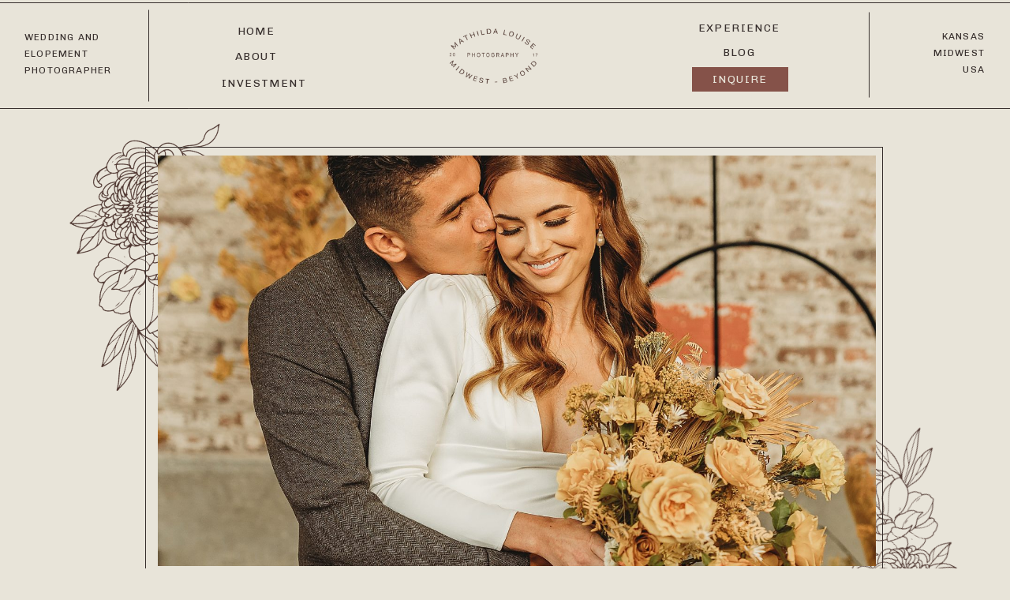

--- FILE ---
content_type: text/html; charset=UTF-8
request_url: https://mathildalouisephotography.com/2021/08/24/sophisticated-mustard-elopement-omaha-ne/
body_size: 23033
content:
<!DOCTYPE html>
<html lang="en-US" id="html" class="d">
<head>
<link rel="stylesheet" type="text/css" href="//lib.showit.co/engine/2.6.4/showit.css" />
        <meta property="og:title" content="Sophisticated Mustard Elopement | Omaha, NE"/>
        <meta property="og:image" content="https://mathildalouisephotography.com/wp-content/uploads/sites/19450/2021/08/Sophistcated-Mustard-Elopement-Omaha-Nebraska-Cafe-Postale_0010-1.jpg"/>
        <meta property="og:description" content=""/>
        <meta name="description" content=""/>
        <meta name="keywords" content=""/>
		<meta name='robots' content='index, follow, max-image-preview:large, max-snippet:-1, max-video-preview:-1' />

            <script data-no-defer="1" data-ezscrex="false" data-cfasync="false" data-pagespeed-no-defer data-cookieconsent="ignore">
                var ctPublicFunctions = {"_ajax_nonce":"30279a6eb5","_rest_nonce":"1ce6fd52ca","_ajax_url":"\/wp-admin\/admin-ajax.php","_rest_url":"https:\/\/mathildalouisephotography.com\/wp-json\/","data__cookies_type":"none","data__ajax_type":false,"data__bot_detector_enabled":1,"data__frontend_data_log_enabled":1,"cookiePrefix":"","wprocket_detected":false,"host_url":"mathildalouisephotography.com","text__ee_click_to_select":"Click to select the whole data","text__ee_original_email":"The complete one is","text__ee_got_it":"Got it","text__ee_blocked":"Blocked","text__ee_cannot_connect":"Cannot connect","text__ee_cannot_decode":"Can not decode email. Unknown reason","text__ee_email_decoder":"CleanTalk email decoder","text__ee_wait_for_decoding":"The magic is on the way!","text__ee_decoding_process":"Please wait a few seconds while we decode the contact data."}
            </script>
        
            <script data-no-defer="1" data-ezscrex="false" data-cfasync="false" data-pagespeed-no-defer data-cookieconsent="ignore">
                var ctPublic = {"_ajax_nonce":"30279a6eb5","settings__forms__check_internal":"0","settings__forms__check_external":"0","settings__forms__force_protection":0,"settings__forms__search_test":"0","settings__data__bot_detector_enabled":1,"settings__sfw__anti_crawler":0,"blog_home":"https:\/\/mathildalouisephotography.com\/","pixel__setting":"3","pixel__enabled":false,"pixel__url":"https:\/\/moderate9-v4.cleantalk.org\/pixel\/2b79073b9adcbc38ab8274250db0f79f.gif","data__email_check_before_post":"1","data__email_check_exist_post":1,"data__cookies_type":"none","data__key_is_ok":true,"data__visible_fields_required":true,"wl_brandname":"Anti-Spam by CleanTalk","wl_brandname_short":"CleanTalk","ct_checkjs_key":1097799739,"emailEncoderPassKey":"526f35c802b13f5bdb1741a3d9edef77","bot_detector_forms_excluded":"W10=","advancedCacheExists":false,"varnishCacheExists":false,"wc_ajax_add_to_cart":false}
            </script>
        
	<!-- This site is optimized with the Yoast SEO plugin v26.3 - https://yoast.com/wordpress/plugins/seo/ -->
	<title>Sophisticated Mustard Elopement | Omaha, NE - mathildalouisephotography.com</title>
	<link rel="canonical" href="https://mathildalouisephotography.com/2021/08/24/sophisticated-mustard-elopement-omaha-ne/" />
	<meta property="og:locale" content="en_US" />
	<meta property="og:type" content="article" />
	<meta property="og:title" content="Sophisticated Mustard Elopement | Omaha, NE - mathildalouisephotography.com" />
	<meta property="og:description" content="Sometimes as a creative, you just need a little motivational kick in the booty! Styled shoots are such an incredible way to kickstart those creative juices, not to mention have the ability to capture some amazing images. This Mustard Elopement styled shoot was put on by The Shootout Society, who is by far one of [&hellip;]" />
	<meta property="og:url" content="https://mathildalouisephotography.com/2021/08/24/sophisticated-mustard-elopement-omaha-ne/" />
	<meta property="og:site_name" content="mathildalouisephotography.com" />
	<meta property="article:author" content="www.facebook.com/mathildalouisephotography" />
	<meta property="article:published_time" content="2021-08-24T22:43:43+00:00" />
	<meta property="article:modified_time" content="2022-03-08T23:10:28+00:00" />
	<meta property="og:image" content="https://mathildalouisephotography.com/wp-content/uploads/sites/19450/2021/08/Sophistcated-Mustard-Elopement-Omaha-Nebraska-Cafe-Postale_0010-1.jpg" />
	<meta property="og:image:width" content="2000" />
	<meta property="og:image:height" content="1809" />
	<meta property="og:image:type" content="image/jpeg" />
	<meta name="author" content="Mattie Sharp" />
	<meta name="twitter:card" content="summary_large_image" />
	<meta name="twitter:label1" content="Written by" />
	<meta name="twitter:data1" content="Mattie Sharp" />
	<meta name="twitter:label2" content="Est. reading time" />
	<meta name="twitter:data2" content="6 minutes" />
	<script type="application/ld+json" class="yoast-schema-graph">{"@context":"https://schema.org","@graph":[{"@type":"WebPage","@id":"https://mathildalouisephotography.com/2021/08/24/sophisticated-mustard-elopement-omaha-ne/","url":"https://mathildalouisephotography.com/2021/08/24/sophisticated-mustard-elopement-omaha-ne/","name":"Sophisticated Mustard Elopement | Omaha, NE - mathildalouisephotography.com","isPartOf":{"@id":"https://mathildalouisephotography.com/#website"},"primaryImageOfPage":{"@id":"https://mathildalouisephotography.com/2021/08/24/sophisticated-mustard-elopement-omaha-ne/#primaryimage"},"image":{"@id":"https://mathildalouisephotography.com/2021/08/24/sophisticated-mustard-elopement-omaha-ne/#primaryimage"},"thumbnailUrl":"https://mathildalouisephotography.com/wp-content/uploads/sites/19450/2021/08/Sophistcated-Mustard-Elopement-Omaha-Nebraska-Cafe-Postale_0010-1.jpg","datePublished":"2021-08-24T22:43:43+00:00","dateModified":"2022-03-08T23:10:28+00:00","author":{"@id":"https://mathildalouisephotography.com/#/schema/person/99e4d9cd6626e14cc68a3be52d8314b2"},"breadcrumb":{"@id":"https://mathildalouisephotography.com/2021/08/24/sophisticated-mustard-elopement-omaha-ne/#breadcrumb"},"inLanguage":"en-US","potentialAction":[{"@type":"ReadAction","target":["https://mathildalouisephotography.com/2021/08/24/sophisticated-mustard-elopement-omaha-ne/"]}]},{"@type":"ImageObject","inLanguage":"en-US","@id":"https://mathildalouisephotography.com/2021/08/24/sophisticated-mustard-elopement-omaha-ne/#primaryimage","url":"https://mathildalouisephotography.com/wp-content/uploads/sites/19450/2021/08/Sophistcated-Mustard-Elopement-Omaha-Nebraska-Cafe-Postale_0010-1.jpg","contentUrl":"https://mathildalouisephotography.com/wp-content/uploads/sites/19450/2021/08/Sophistcated-Mustard-Elopement-Omaha-Nebraska-Cafe-Postale_0010-1.jpg","width":2000,"height":1809},{"@type":"BreadcrumbList","@id":"https://mathildalouisephotography.com/2021/08/24/sophisticated-mustard-elopement-omaha-ne/#breadcrumb","itemListElement":[{"@type":"ListItem","position":1,"name":"Home","item":"https://mathildalouisephotography.com/"},{"@type":"ListItem","position":2,"name":"Blog","item":"https://mathildalouisephotography.com/blog/"},{"@type":"ListItem","position":3,"name":"Sophisticated Mustard Elopement | Omaha, NE"}]},{"@type":"WebSite","@id":"https://mathildalouisephotography.com/#website","url":"https://mathildalouisephotography.com/","name":"mathildalouisephotography.com","description":"Kansas based wedding, elopement and couples photographer","potentialAction":[{"@type":"SearchAction","target":{"@type":"EntryPoint","urlTemplate":"https://mathildalouisephotography.com/?s={search_term_string}"},"query-input":{"@type":"PropertyValueSpecification","valueRequired":true,"valueName":"search_term_string"}}],"inLanguage":"en-US"},{"@type":"Person","@id":"https://mathildalouisephotography.com/#/schema/person/99e4d9cd6626e14cc68a3be52d8314b2","name":"Mattie Sharp","image":{"@type":"ImageObject","inLanguage":"en-US","@id":"https://mathildalouisephotography.com/#/schema/person/image/","url":"https://secure.gravatar.com/avatar/ca6e6dd9c4b570d950ebdb7287177c6fc6d6705e1e30d7f6b1e9a45c3bcc2e47?s=96&d=mm&r=g","contentUrl":"https://secure.gravatar.com/avatar/ca6e6dd9c4b570d950ebdb7287177c6fc6d6705e1e30d7f6b1e9a45c3bcc2e47?s=96&d=mm&r=g","caption":"Mattie Sharp"},"sameAs":["http://www.mathildalouisephotography.com","www.facebook.com/mathildalouisephotography","www.instagram.com/mathildalouisephotography"],"url":"https://mathildalouisephotography.com/author/mathildalouisephotographygmail-com/"}]}</script>
	<!-- / Yoast SEO plugin. -->


<link rel='dns-prefetch' href='//fd.cleantalk.org' />
<link rel='preconnect' href='//c0.wp.com' />
<link rel="alternate" type="application/rss+xml" title="mathildalouisephotography.com &raquo; Feed" href="https://mathildalouisephotography.com/feed/" />
<link rel="alternate" type="application/rss+xml" title="mathildalouisephotography.com &raquo; Comments Feed" href="https://mathildalouisephotography.com/comments/feed/" />
<link rel="alternate" type="application/rss+xml" title="mathildalouisephotography.com &raquo; Sophisticated Mustard Elopement | Omaha, NE Comments Feed" href="https://mathildalouisephotography.com/2021/08/24/sophisticated-mustard-elopement-omaha-ne/feed/" />
<script type="text/javascript">
/* <![CDATA[ */
window._wpemojiSettings = {"baseUrl":"https:\/\/s.w.org\/images\/core\/emoji\/16.0.1\/72x72\/","ext":".png","svgUrl":"https:\/\/s.w.org\/images\/core\/emoji\/16.0.1\/svg\/","svgExt":".svg","source":{"concatemoji":"https:\/\/mathildalouisephotography.com\/wp-includes\/js\/wp-emoji-release.min.js?ver=6.8.3"}};
/*! This file is auto-generated */
!function(s,n){var o,i,e;function c(e){try{var t={supportTests:e,timestamp:(new Date).valueOf()};sessionStorage.setItem(o,JSON.stringify(t))}catch(e){}}function p(e,t,n){e.clearRect(0,0,e.canvas.width,e.canvas.height),e.fillText(t,0,0);var t=new Uint32Array(e.getImageData(0,0,e.canvas.width,e.canvas.height).data),a=(e.clearRect(0,0,e.canvas.width,e.canvas.height),e.fillText(n,0,0),new Uint32Array(e.getImageData(0,0,e.canvas.width,e.canvas.height).data));return t.every(function(e,t){return e===a[t]})}function u(e,t){e.clearRect(0,0,e.canvas.width,e.canvas.height),e.fillText(t,0,0);for(var n=e.getImageData(16,16,1,1),a=0;a<n.data.length;a++)if(0!==n.data[a])return!1;return!0}function f(e,t,n,a){switch(t){case"flag":return n(e,"\ud83c\udff3\ufe0f\u200d\u26a7\ufe0f","\ud83c\udff3\ufe0f\u200b\u26a7\ufe0f")?!1:!n(e,"\ud83c\udde8\ud83c\uddf6","\ud83c\udde8\u200b\ud83c\uddf6")&&!n(e,"\ud83c\udff4\udb40\udc67\udb40\udc62\udb40\udc65\udb40\udc6e\udb40\udc67\udb40\udc7f","\ud83c\udff4\u200b\udb40\udc67\u200b\udb40\udc62\u200b\udb40\udc65\u200b\udb40\udc6e\u200b\udb40\udc67\u200b\udb40\udc7f");case"emoji":return!a(e,"\ud83e\udedf")}return!1}function g(e,t,n,a){var r="undefined"!=typeof WorkerGlobalScope&&self instanceof WorkerGlobalScope?new OffscreenCanvas(300,150):s.createElement("canvas"),o=r.getContext("2d",{willReadFrequently:!0}),i=(o.textBaseline="top",o.font="600 32px Arial",{});return e.forEach(function(e){i[e]=t(o,e,n,a)}),i}function t(e){var t=s.createElement("script");t.src=e,t.defer=!0,s.head.appendChild(t)}"undefined"!=typeof Promise&&(o="wpEmojiSettingsSupports",i=["flag","emoji"],n.supports={everything:!0,everythingExceptFlag:!0},e=new Promise(function(e){s.addEventListener("DOMContentLoaded",e,{once:!0})}),new Promise(function(t){var n=function(){try{var e=JSON.parse(sessionStorage.getItem(o));if("object"==typeof e&&"number"==typeof e.timestamp&&(new Date).valueOf()<e.timestamp+604800&&"object"==typeof e.supportTests)return e.supportTests}catch(e){}return null}();if(!n){if("undefined"!=typeof Worker&&"undefined"!=typeof OffscreenCanvas&&"undefined"!=typeof URL&&URL.createObjectURL&&"undefined"!=typeof Blob)try{var e="postMessage("+g.toString()+"("+[JSON.stringify(i),f.toString(),p.toString(),u.toString()].join(",")+"));",a=new Blob([e],{type:"text/javascript"}),r=new Worker(URL.createObjectURL(a),{name:"wpTestEmojiSupports"});return void(r.onmessage=function(e){c(n=e.data),r.terminate(),t(n)})}catch(e){}c(n=g(i,f,p,u))}t(n)}).then(function(e){for(var t in e)n.supports[t]=e[t],n.supports.everything=n.supports.everything&&n.supports[t],"flag"!==t&&(n.supports.everythingExceptFlag=n.supports.everythingExceptFlag&&n.supports[t]);n.supports.everythingExceptFlag=n.supports.everythingExceptFlag&&!n.supports.flag,n.DOMReady=!1,n.readyCallback=function(){n.DOMReady=!0}}).then(function(){return e}).then(function(){var e;n.supports.everything||(n.readyCallback(),(e=n.source||{}).concatemoji?t(e.concatemoji):e.wpemoji&&e.twemoji&&(t(e.twemoji),t(e.wpemoji)))}))}((window,document),window._wpemojiSettings);
/* ]]> */
</script>
<link rel='stylesheet' id='jetpack_related-posts-css' href='https://c0.wp.com/p/jetpack/15.2/modules/related-posts/related-posts.css' type='text/css' media='all' />
<style id='wp-emoji-styles-inline-css' type='text/css'>

	img.wp-smiley, img.emoji {
		display: inline !important;
		border: none !important;
		box-shadow: none !important;
		height: 1em !important;
		width: 1em !important;
		margin: 0 0.07em !important;
		vertical-align: -0.1em !important;
		background: none !important;
		padding: 0 !important;
	}
</style>
<link rel='stylesheet' id='wp-block-library-css' href='https://c0.wp.com/c/6.8.3/wp-includes/css/dist/block-library/style.min.css' type='text/css' media='all' />
<style id='classic-theme-styles-inline-css' type='text/css'>
/*! This file is auto-generated */
.wp-block-button__link{color:#fff;background-color:#32373c;border-radius:9999px;box-shadow:none;text-decoration:none;padding:calc(.667em + 2px) calc(1.333em + 2px);font-size:1.125em}.wp-block-file__button{background:#32373c;color:#fff;text-decoration:none}
</style>
<style id='global-styles-inline-css' type='text/css'>
:root{--wp--preset--aspect-ratio--square: 1;--wp--preset--aspect-ratio--4-3: 4/3;--wp--preset--aspect-ratio--3-4: 3/4;--wp--preset--aspect-ratio--3-2: 3/2;--wp--preset--aspect-ratio--2-3: 2/3;--wp--preset--aspect-ratio--16-9: 16/9;--wp--preset--aspect-ratio--9-16: 9/16;--wp--preset--color--black: #000000;--wp--preset--color--cyan-bluish-gray: #abb8c3;--wp--preset--color--white: #ffffff;--wp--preset--color--pale-pink: #f78da7;--wp--preset--color--vivid-red: #cf2e2e;--wp--preset--color--luminous-vivid-orange: #ff6900;--wp--preset--color--luminous-vivid-amber: #fcb900;--wp--preset--color--light-green-cyan: #7bdcb5;--wp--preset--color--vivid-green-cyan: #00d084;--wp--preset--color--pale-cyan-blue: #8ed1fc;--wp--preset--color--vivid-cyan-blue: #0693e3;--wp--preset--color--vivid-purple: #9b51e0;--wp--preset--gradient--vivid-cyan-blue-to-vivid-purple: linear-gradient(135deg,rgba(6,147,227,1) 0%,rgb(155,81,224) 100%);--wp--preset--gradient--light-green-cyan-to-vivid-green-cyan: linear-gradient(135deg,rgb(122,220,180) 0%,rgb(0,208,130) 100%);--wp--preset--gradient--luminous-vivid-amber-to-luminous-vivid-orange: linear-gradient(135deg,rgba(252,185,0,1) 0%,rgba(255,105,0,1) 100%);--wp--preset--gradient--luminous-vivid-orange-to-vivid-red: linear-gradient(135deg,rgba(255,105,0,1) 0%,rgb(207,46,46) 100%);--wp--preset--gradient--very-light-gray-to-cyan-bluish-gray: linear-gradient(135deg,rgb(238,238,238) 0%,rgb(169,184,195) 100%);--wp--preset--gradient--cool-to-warm-spectrum: linear-gradient(135deg,rgb(74,234,220) 0%,rgb(151,120,209) 20%,rgb(207,42,186) 40%,rgb(238,44,130) 60%,rgb(251,105,98) 80%,rgb(254,248,76) 100%);--wp--preset--gradient--blush-light-purple: linear-gradient(135deg,rgb(255,206,236) 0%,rgb(152,150,240) 100%);--wp--preset--gradient--blush-bordeaux: linear-gradient(135deg,rgb(254,205,165) 0%,rgb(254,45,45) 50%,rgb(107,0,62) 100%);--wp--preset--gradient--luminous-dusk: linear-gradient(135deg,rgb(255,203,112) 0%,rgb(199,81,192) 50%,rgb(65,88,208) 100%);--wp--preset--gradient--pale-ocean: linear-gradient(135deg,rgb(255,245,203) 0%,rgb(182,227,212) 50%,rgb(51,167,181) 100%);--wp--preset--gradient--electric-grass: linear-gradient(135deg,rgb(202,248,128) 0%,rgb(113,206,126) 100%);--wp--preset--gradient--midnight: linear-gradient(135deg,rgb(2,3,129) 0%,rgb(40,116,252) 100%);--wp--preset--font-size--small: 13px;--wp--preset--font-size--medium: 20px;--wp--preset--font-size--large: 36px;--wp--preset--font-size--x-large: 42px;--wp--preset--spacing--20: 0.44rem;--wp--preset--spacing--30: 0.67rem;--wp--preset--spacing--40: 1rem;--wp--preset--spacing--50: 1.5rem;--wp--preset--spacing--60: 2.25rem;--wp--preset--spacing--70: 3.38rem;--wp--preset--spacing--80: 5.06rem;--wp--preset--shadow--natural: 6px 6px 9px rgba(0, 0, 0, 0.2);--wp--preset--shadow--deep: 12px 12px 50px rgba(0, 0, 0, 0.4);--wp--preset--shadow--sharp: 6px 6px 0px rgba(0, 0, 0, 0.2);--wp--preset--shadow--outlined: 6px 6px 0px -3px rgba(255, 255, 255, 1), 6px 6px rgba(0, 0, 0, 1);--wp--preset--shadow--crisp: 6px 6px 0px rgba(0, 0, 0, 1);}:where(.is-layout-flex){gap: 0.5em;}:where(.is-layout-grid){gap: 0.5em;}body .is-layout-flex{display: flex;}.is-layout-flex{flex-wrap: wrap;align-items: center;}.is-layout-flex > :is(*, div){margin: 0;}body .is-layout-grid{display: grid;}.is-layout-grid > :is(*, div){margin: 0;}:where(.wp-block-columns.is-layout-flex){gap: 2em;}:where(.wp-block-columns.is-layout-grid){gap: 2em;}:where(.wp-block-post-template.is-layout-flex){gap: 1.25em;}:where(.wp-block-post-template.is-layout-grid){gap: 1.25em;}.has-black-color{color: var(--wp--preset--color--black) !important;}.has-cyan-bluish-gray-color{color: var(--wp--preset--color--cyan-bluish-gray) !important;}.has-white-color{color: var(--wp--preset--color--white) !important;}.has-pale-pink-color{color: var(--wp--preset--color--pale-pink) !important;}.has-vivid-red-color{color: var(--wp--preset--color--vivid-red) !important;}.has-luminous-vivid-orange-color{color: var(--wp--preset--color--luminous-vivid-orange) !important;}.has-luminous-vivid-amber-color{color: var(--wp--preset--color--luminous-vivid-amber) !important;}.has-light-green-cyan-color{color: var(--wp--preset--color--light-green-cyan) !important;}.has-vivid-green-cyan-color{color: var(--wp--preset--color--vivid-green-cyan) !important;}.has-pale-cyan-blue-color{color: var(--wp--preset--color--pale-cyan-blue) !important;}.has-vivid-cyan-blue-color{color: var(--wp--preset--color--vivid-cyan-blue) !important;}.has-vivid-purple-color{color: var(--wp--preset--color--vivid-purple) !important;}.has-black-background-color{background-color: var(--wp--preset--color--black) !important;}.has-cyan-bluish-gray-background-color{background-color: var(--wp--preset--color--cyan-bluish-gray) !important;}.has-white-background-color{background-color: var(--wp--preset--color--white) !important;}.has-pale-pink-background-color{background-color: var(--wp--preset--color--pale-pink) !important;}.has-vivid-red-background-color{background-color: var(--wp--preset--color--vivid-red) !important;}.has-luminous-vivid-orange-background-color{background-color: var(--wp--preset--color--luminous-vivid-orange) !important;}.has-luminous-vivid-amber-background-color{background-color: var(--wp--preset--color--luminous-vivid-amber) !important;}.has-light-green-cyan-background-color{background-color: var(--wp--preset--color--light-green-cyan) !important;}.has-vivid-green-cyan-background-color{background-color: var(--wp--preset--color--vivid-green-cyan) !important;}.has-pale-cyan-blue-background-color{background-color: var(--wp--preset--color--pale-cyan-blue) !important;}.has-vivid-cyan-blue-background-color{background-color: var(--wp--preset--color--vivid-cyan-blue) !important;}.has-vivid-purple-background-color{background-color: var(--wp--preset--color--vivid-purple) !important;}.has-black-border-color{border-color: var(--wp--preset--color--black) !important;}.has-cyan-bluish-gray-border-color{border-color: var(--wp--preset--color--cyan-bluish-gray) !important;}.has-white-border-color{border-color: var(--wp--preset--color--white) !important;}.has-pale-pink-border-color{border-color: var(--wp--preset--color--pale-pink) !important;}.has-vivid-red-border-color{border-color: var(--wp--preset--color--vivid-red) !important;}.has-luminous-vivid-orange-border-color{border-color: var(--wp--preset--color--luminous-vivid-orange) !important;}.has-luminous-vivid-amber-border-color{border-color: var(--wp--preset--color--luminous-vivid-amber) !important;}.has-light-green-cyan-border-color{border-color: var(--wp--preset--color--light-green-cyan) !important;}.has-vivid-green-cyan-border-color{border-color: var(--wp--preset--color--vivid-green-cyan) !important;}.has-pale-cyan-blue-border-color{border-color: var(--wp--preset--color--pale-cyan-blue) !important;}.has-vivid-cyan-blue-border-color{border-color: var(--wp--preset--color--vivid-cyan-blue) !important;}.has-vivid-purple-border-color{border-color: var(--wp--preset--color--vivid-purple) !important;}.has-vivid-cyan-blue-to-vivid-purple-gradient-background{background: var(--wp--preset--gradient--vivid-cyan-blue-to-vivid-purple) !important;}.has-light-green-cyan-to-vivid-green-cyan-gradient-background{background: var(--wp--preset--gradient--light-green-cyan-to-vivid-green-cyan) !important;}.has-luminous-vivid-amber-to-luminous-vivid-orange-gradient-background{background: var(--wp--preset--gradient--luminous-vivid-amber-to-luminous-vivid-orange) !important;}.has-luminous-vivid-orange-to-vivid-red-gradient-background{background: var(--wp--preset--gradient--luminous-vivid-orange-to-vivid-red) !important;}.has-very-light-gray-to-cyan-bluish-gray-gradient-background{background: var(--wp--preset--gradient--very-light-gray-to-cyan-bluish-gray) !important;}.has-cool-to-warm-spectrum-gradient-background{background: var(--wp--preset--gradient--cool-to-warm-spectrum) !important;}.has-blush-light-purple-gradient-background{background: var(--wp--preset--gradient--blush-light-purple) !important;}.has-blush-bordeaux-gradient-background{background: var(--wp--preset--gradient--blush-bordeaux) !important;}.has-luminous-dusk-gradient-background{background: var(--wp--preset--gradient--luminous-dusk) !important;}.has-pale-ocean-gradient-background{background: var(--wp--preset--gradient--pale-ocean) !important;}.has-electric-grass-gradient-background{background: var(--wp--preset--gradient--electric-grass) !important;}.has-midnight-gradient-background{background: var(--wp--preset--gradient--midnight) !important;}.has-small-font-size{font-size: var(--wp--preset--font-size--small) !important;}.has-medium-font-size{font-size: var(--wp--preset--font-size--medium) !important;}.has-large-font-size{font-size: var(--wp--preset--font-size--large) !important;}.has-x-large-font-size{font-size: var(--wp--preset--font-size--x-large) !important;}
:where(.wp-block-post-template.is-layout-flex){gap: 1.25em;}:where(.wp-block-post-template.is-layout-grid){gap: 1.25em;}
:where(.wp-block-columns.is-layout-flex){gap: 2em;}:where(.wp-block-columns.is-layout-grid){gap: 2em;}
:root :where(.wp-block-pullquote){font-size: 1.5em;line-height: 1.6;}
</style>
<link rel='stylesheet' id='cleantalk-public-css-css' href='https://mathildalouisephotography.com/wp-content/plugins/cleantalk-spam-protect/css/cleantalk-public.min.css?ver=6.67_1762383327' type='text/css' media='all' />
<link rel='stylesheet' id='cleantalk-email-decoder-css-css' href='https://mathildalouisephotography.com/wp-content/plugins/cleantalk-spam-protect/css/cleantalk-email-decoder.min.css?ver=6.67_1762383327' type='text/css' media='all' />
<link rel='stylesheet' id='arve-css' href='https://mathildalouisephotography.com/wp-content/plugins/advanced-responsive-video-embedder/build/main.css?ver=10.7.1' type='text/css' media='all' />
<script type="text/javascript" id="jetpack_related-posts-js-extra">
/* <![CDATA[ */
var related_posts_js_options = {"post_heading":"h4"};
/* ]]> */
</script>
<script type="text/javascript" src="https://c0.wp.com/p/jetpack/15.2/_inc/build/related-posts/related-posts.min.js" id="jetpack_related-posts-js"></script>
<script type="text/javascript" src="https://mathildalouisephotography.com/wp-content/plugins/cleantalk-spam-protect/js/apbct-public-bundle.min.js?ver=6.67_1762383327" id="apbct-public-bundle.min-js-js"></script>
<script type="text/javascript" src="https://fd.cleantalk.org/ct-bot-detector-wrapper.js?ver=6.67" id="ct_bot_detector-js" defer="defer" data-wp-strategy="defer"></script>
<script type="text/javascript" src="https://c0.wp.com/c/6.8.3/wp-includes/js/jquery/jquery.min.js" id="jquery-core-js"></script>
<script type="text/javascript" src="https://c0.wp.com/c/6.8.3/wp-includes/js/jquery/jquery-migrate.min.js" id="jquery-migrate-js"></script>
<script type="text/javascript" src="https://mathildalouisephotography.com/wp-content/plugins/showit/public/js/showit.js?ver=1765987811" id="si-script-js"></script>
<link rel="https://api.w.org/" href="https://mathildalouisephotography.com/wp-json/" /><link rel="alternate" title="JSON" type="application/json" href="https://mathildalouisephotography.com/wp-json/wp/v2/posts/25" /><link rel="EditURI" type="application/rsd+xml" title="RSD" href="https://mathildalouisephotography.com/xmlrpc.php?rsd" />
<link rel='shortlink' href='https://mathildalouisephotography.com/?p=25' />
<link rel="alternate" title="oEmbed (JSON)" type="application/json+oembed" href="https://mathildalouisephotography.com/wp-json/oembed/1.0/embed?url=https%3A%2F%2Fmathildalouisephotography.com%2F2021%2F08%2F24%2Fsophisticated-mustard-elopement-omaha-ne%2F" />
<link rel="alternate" title="oEmbed (XML)" type="text/xml+oembed" href="https://mathildalouisephotography.com/wp-json/oembed/1.0/embed?url=https%3A%2F%2Fmathildalouisephotography.com%2F2021%2F08%2F24%2Fsophisticated-mustard-elopement-omaha-ne%2F&#038;format=xml" />
<style type="text/css">.recentcomments a{display:inline !important;padding:0 !important;margin:0 !important;}</style>
<meta charset="UTF-8" />
<meta name="viewport" content="width=device-width, initial-scale=1" />
<link rel="icon" type="image/png" href="//static.showit.co/200/SjTQ4mmVQ8StmngVZ0osjQ/114969/favicon-32x32.png" />
<link rel="preconnect" href="https://static.showit.co" />

<link rel="preconnect" href="https://fonts.googleapis.com">
<link rel="preconnect" href="https://fonts.gstatic.com" crossorigin>
<link href="https://fonts.googleapis.com/css?family=Chivo:regular" rel="stylesheet" type="text/css"/>
<style>
@font-face{font-family:EROS;src:url('//static.showit.co/file/YRwTRhaSQbSuhCIkbtAOxg/shared/erosromano.woff');}
@font-face{font-family:beautiful heart;src:url('//static.showit.co/file/Z8xaeaMjSkC0ImMk3nj5sw/shared/beautiful_heart.woff');}
</style>
<script id="init_data" type="application/json">
{"mobile":{"w":320,"bgMediaType":"none","bgFillType":"color","bgColor":"colors-7"},"desktop":{"w":1200,"bgColor":"colors-7","bgMediaType":"none","bgFillType":"color"},"sid":"neubwdaxr3-rlht6gstbdg","break":768,"assetURL":"//static.showit.co","contactFormId":"114969/236194","cfAction":"aHR0cHM6Ly9jbGllbnRzZXJ2aWNlLnNob3dpdC5jby9jb250YWN0Zm9ybQ==","sgAction":"aHR0cHM6Ly9jbGllbnRzZXJ2aWNlLnNob3dpdC5jby9zb2NpYWxncmlk","blockData":[{"slug":"nav","visible":"a","states":[],"d":{"h":141,"w":1200,"locking":{"side":"st"},"bgFillType":"color","bgColor":"colors-7","bgMediaType":"none"},"m":{"h":61,"w":320,"locking":{"side":"st"},"bgFillType":"color","bgColor":"colors-7","bgMediaType":"none"}},{"slug":"new-canvas","visible":"a","states":[],"d":{"h":715,"w":1200,"bgFillType":"color","bgColor":"colors-7","bgMediaType":"none"},"m":{"h":273,"w":320,"bgFillType":"color","bgColor":"colors-7","bgMediaType":"none"}},{"slug":"post-layout-1-1","visible":"a","states":[],"d":{"h":862,"w":1200,"locking":{"offset":100},"nature":"dH","bgFillType":"color","bgColor":"colors-5","bgMediaType":"none"},"m":{"h":908,"w":320,"locking":{"offset":100},"nature":"dH","bgFillType":"color","bgColor":"colors-5","bgMediaType":"none"}},{"slug":"pagination","visible":"a","states":[],"d":{"h":130,"w":1200,"bgFillType":"color","bgColor":"colors-5:55","bgMediaType":"none"},"m":{"h":170,"w":320,"bgFillType":"color","bgColor":"colors-6:55","bgMediaType":"none"}},{"slug":"favourites","visible":"a","states":[{"d":{"bgFillType":"color","bgColor":"#000000:0","bgMediaType":"none"},"m":{"bgFillType":"color","bgColor":"#000000:0","bgMediaType":"none"},"slug":"view-1"},{"d":{"bgFillType":"color","bgColor":"#000000:0","bgMediaType":"none"},"m":{"bgFillType":"color","bgColor":"#000000:0","bgMediaType":"none"},"slug":"view-2"},{"d":{"bgFillType":"color","bgColor":"#000000:0","bgMediaType":"none"},"m":{"bgFillType":"color","bgColor":"#000000:0","bgMediaType":"none"},"slug":"view-3"}],"d":{"h":466,"w":1200,"bgFillType":"color","bgColor":"colors-7","bgMediaType":"none"},"m":{"h":266,"w":320,"bgFillType":"color","bgColor":"colors-7","bgMediaType":"none"},"wpPostLookup":true,"stateTrans":[{},{},{}]},{"slug":"footer","visible":"a","states":[],"d":{"h":343,"w":1200,"bgFillType":"color","bgColor":"colors-7","bgMediaType":"none"},"m":{"h":538,"w":320,"bgFillType":"color","bgColor":"colors-7","bgMediaType":"none"}},{"slug":"mobile-nav","visible":"m","states":[],"d":{"h":438,"w":1200,"bgFillType":"color","bgColor":"colors-0","bgMediaType":"none"},"m":{"h":572,"w":320,"locking":{"side":"t"},"nature":"wH","bgFillType":"color","bgColor":"colors-2","bgMediaType":"none"}}],"elementData":[{"type":"simple","visible":"d","id":"nav_0","blockId":"nav","m":{"x":99,"y":449,"w":122,"h":41,"a":0},"d":{"x":837,"y":85,"w":122,"h":31,"a":0}},{"type":"graphic","visible":"a","id":"nav_1","blockId":"nav","m":{"x":4,"y":10,"w":86,"h":46,"a":0},"d":{"x":516,"y":33,"w":138,"h":78,"a":0,"gs":{"t":"fit"}},"c":{"key":"ijqxLansSlmBHeJH6Izo7g/shared/brownartboard_57.png","aspect_ratio":1.54066}},{"type":"text","visible":"d","id":"nav_2","blockId":"nav","m":{"x":110,"y":160,"w":100,"h":33,"a":0},"d":{"x":253,"y":27,"w":63,"h":21,"a":0}},{"type":"text","visible":"d","id":"nav_3","blockId":"nav","m":{"x":110,"y":384,"w":100,"h":33,"a":0},"d":{"x":253,"y":59,"w":63,"h":21,"a":0}},{"type":"text","visible":"d","id":"nav_4","blockId":"nav","m":{"x":110,"y":490,"w":100,"h":24,"a":0},"d":{"x":241,"y":93,"w":87,"h":21,"a":0}},{"type":"text","visible":"d","id":"nav_5","blockId":"nav","m":{"x":100,"y":129,"w":121,"h":21,"a":0},"d":{"x":836,"y":23,"w":121,"h":21,"a":0}},{"type":"text","visible":"d","id":"nav_6","blockId":"nav","m":{"x":99,"y":449,"w":114,"h":21,"a":0},"d":{"x":841,"y":88,"w":114,"h":21,"a":0}},{"type":"text","visible":"d","id":"nav_7","blockId":"nav","m":{"x":110,"y":351,"w":100,"h":23,"a":0},"d":{"x":851,"y":54,"w":91,"h":21,"a":0}},{"type":"line","visible":"a","id":"nav_8","blockId":"nav","m":{"x":0,"y":5,"w":320,"a":0},"d":{"x":-17,"y":3,"w":1233,"h":1,"a":0,"lockH":"s"}},{"type":"line","visible":"a","id":"nav_9","blockId":"nav","m":{"x":-1,"y":61,"w":343,"a":0},"d":{"x":-16,"y":137,"w":1233,"h":1,"a":0,"lockH":"s"}},{"type":"line","visible":"d","id":"nav_10","blockId":"nav","m":{"x":106,"y":427,"w":108,"a":90},"d":{"x":968,"y":69,"w":108,"h":1,"a":90,"lockH":"r"}},{"type":"line","visible":"d","id":"nav_11","blockId":"nav","m":{"x":102,"y":438,"w":116,"a":90},"d":{"x":131,"y":70,"w":116,"h":1,"a":90,"lockH":"l"}},{"type":"icon","visible":"m","id":"nav_12","blockId":"nav","m":{"x":265,"y":10,"w":50,"h":50,"a":0},"d":{"x":550,"y":22,"w":100,"h":100,"a":0},"pc":[{"type":"show","block":"mobile-nav"}]},{"type":"text","visible":"d","id":"nav_13","blockId":"nav","m":{"x":97,"y":275,"w":126,"h":66,"a":0},"d":{"x":31,"y":37,"w":126,"h":66,"a":0,"lockH":"l"}},{"type":"text","visible":"d","id":"nav_14","blockId":"nav","m":{"x":105,"y":203,"w":110,"h":62,"a":0},"d":{"x":1058,"y":36,"w":110,"h":62,"a":0,"lockH":"r"}},{"type":"graphic","visible":"a","id":"new-canvas_0","blockId":"new-canvas","m":{"x":-7,"y":-26,"w":89,"h":167,"a":-139},"d":{"x":32,"y":-55,"w":238,"h":446,"a":-154,"gs":{"t":"fit"}},"c":{"key":"Bd_EtVi0SS-uZN7Nli2NBg/shared/brownartboard_45.png","aspect_ratio":0.63001}},{"type":"graphic","visible":"a","id":"new-canvas_1","blockId":"new-canvas","m":{"x":266,"y":158,"w":66,"h":124,"a":67},"d":{"x":989,"y":360,"w":198,"h":389,"a":27,"gs":{"t":"fit"}},"c":{"key":"Bd_EtVi0SS-uZN7Nli2NBg/shared/brownartboard_45.png","aspect_ratio":0.63001}},{"type":"simple","visible":"a","id":"new-canvas_2","blockId":"new-canvas","m":{"x":22,"y":30,"w":276,"h":221,"a":0},"d":{"x":144,"y":45,"w":935,"h":603,"a":0}},{"type":"text","visible":"a","id":"new-canvas_3","blockId":"new-canvas","m":{"x":40,"y":188,"w":240,"h":54,"a":0},"d":{"x":160,"y":586,"w":902,"h":59,"a":0}},{"type":"graphic","visible":"a","id":"new-canvas_4","blockId":"new-canvas","m":{"x":28,"y":37,"w":264,"h":146,"a":0},"d":{"x":160,"y":56,"w":910,"h":520,"a":0},"c":{"key":"Rc1v3F7HRUmnCc1QXswiOA/shared/glamping_elopement_utah-24.jpg","aspect_ratio":0.66667}},{"type":"line","visible":"a","id":"post-layout-1-1_0","blockId":"post-layout-1-1","m":{"x":-9,"y":0,"w":371,"a":0},"d":{"x":-33,"y":-1,"w":1391,"h":1,"a":0,"lockH":"s"}},{"type":"text","visible":"a","id":"post-layout-1-1_1","blockId":"post-layout-1-1","m":{"x":14,"y":11,"w":295,"h":862,"a":0},"d":{"x":143,"y":41,"w":944,"h":749,"a":0}},{"type":"text","visible":"a","id":"pagination_0","blockId":"pagination","m":{"x":20,"y":28,"w":280,"h":18,"a":0},"d":{"x":50,"y":41,"w":360,"h":34,"a":0}},{"type":"text","visible":"a","id":"pagination_1","blockId":"pagination","m":{"x":20,"y":54,"w":280,"h":18,"a":0},"d":{"x":51,"y":79,"w":360,"h":19,"a":0}},{"type":"text","visible":"a","id":"pagination_2","blockId":"pagination","m":{"x":20,"y":98,"w":280,"h":18,"a":0},"d":{"x":790,"y":39,"w":360,"h":36,"a":0}},{"type":"text","visible":"a","id":"pagination_3","blockId":"pagination","m":{"x":20,"y":124,"w":280,"h":18,"a":0},"d":{"x":793,"y":79,"w":360,"h":19,"a":0}},{"type":"graphic","visible":"a","id":"favourites_0","blockId":"favourites","m":{"x":-12,"y":-25,"w":105,"h":195,"a":-143},"d":{"x":-115,"y":-78,"w":238,"h":446,"a":-143,"gs":{"t":"fit"}},"c":{"key":"Bd_EtVi0SS-uZN7Nli2NBg/shared/brownartboard_45.png","aspect_ratio":0.63001}},{"type":"simple","visible":"a","id":"favourites_1","blockId":"favourites","m":{"x":31,"y":49,"w":86,"h":179,"a":0},"d":{"x":7,"y":26,"w":139,"h":404,"a":0}},{"type":"graphic","visible":"d","id":"favourites_2","blockId":"favourites","m":{"x":293,"y":49,"w":49,"h":91,"a":45},"d":{"x":1098,"y":183,"w":182,"h":337,"a":45,"gs":{"t":"fit"}},"c":{"key":"Bd_EtVi0SS-uZN7Nli2NBg/shared/brownartboard_45.png","aspect_ratio":0.63001}},{"type":"text","visible":"a","id":"favourites_3","blockId":"favourites","m":{"x":43,"y":118,"w":62,"h":13,"a":0},"d":{"x":30,"y":209,"w":92,"h":13,"a":0}},{"type":"text","visible":"a","id":"favourites_4","blockId":"favourites","m":{"x":39,"y":83,"w":74,"h":13,"a":0},"d":{"x":27,"y":157,"w":95,"h":16,"a":0}},{"type":"text","visible":"a","id":"favourites_5","blockId":"favourites","m":{"x":37,"y":147,"w":75,"h":9,"a":0},"d":{"x":30,"y":239,"w":92,"h":11,"a":0}},{"type":"text","visible":"a","id":"favourites_6","blockId":"favourites","m":{"x":46,"y":172,"w":57,"h":11,"a":0},"d":{"x":30,"y":269,"w":92,"h":13,"a":0}},{"type":"text","visible":"a","id":"favourites_7","blockId":"favourites","m":{"x":48,"y":199,"w":53,"h":11,"a":0},"d":{"x":30,"y":299,"w":92,"h":16,"a":0}},{"type":"text","visible":"d","id":"favourites_8","blockId":"favourites","m":{"x":286,"y":30,"w":47,"h":16,"a":-92},"d":{"x":1071,"y":111,"w":177,"h":59,"a":-92}},{"type":"simple","visible":"a","id":"favourites_view-1_0","blockId":"favourites","m":{"x":125,"y":49,"w":185,"h":179,"a":0},"d":{"x":164,"y":26,"w":419,"h":404,"a":0}},{"type":"graphic","visible":"a","id":"favourites_view-1_1","blockId":"favourites","m":{"x":131,"y":54,"w":174,"h":133,"a":0},"d":{"x":180,"y":37,"w":393,"h":299,"a":0},"c":{"key":"Rc1v3F7HRUmnCc1QXswiOA/shared/glamping_elopement_utah-24.jpg","aspect_ratio":0.66667}},{"type":"text","visible":"a","id":"favourites_view-1_2","blockId":"favourites","m":{"x":136,"y":189,"w":166,"h":34,"a":0},"d":{"x":194,"y":354,"w":368,"h":55,"a":0}},{"type":"simple","visible":"d","id":"favourites_view-2_0","blockId":"favourites","m":{"x":162,"y":8,"w":71,"h":107,"a":0},"d":{"x":606,"y":29,"w":268,"h":404,"a":0}},{"type":"graphic","visible":"d","id":"favourites_view-2_1","blockId":"favourites","m":{"x":166,"y":11,"w":63,"h":80,"a":0},"d":{"x":621,"y":40,"w":236,"h":299,"a":0},"c":{"key":"AXMm2GTFT--ZJ_0En133jw/shared/mathilda-louise-photography-lake-tahoe-retro-elopement-20.jpg","aspect_ratio":0.66667}},{"type":"text","visible":"d","id":"favourites_view-2_2","blockId":"favourites","m":{"x":167,"y":88,"w":61,"h":7,"a":0},"d":{"x":628,"y":351,"w":229,"h":28,"a":0}},{"type":"simple","visible":"d","id":"favourites_view-3_0","blockId":"favourites","m":{"x":240,"y":8,"w":71,"h":107,"a":0},"d":{"x":899,"y":29,"w":268,"h":404,"a":0}},{"type":"graphic","visible":"d","id":"favourites_view-3_1","blockId":"favourites","m":{"x":245,"y":11,"w":63,"h":80,"a":0},"d":{"x":917,"y":40,"w":236,"h":299,"a":0},"c":{"key":"yv3Hut3VTay_eMFizAVlNw/shared/ally_luke_sneaks-6.jpg","aspect_ratio":0.66667}},{"type":"text","visible":"d","id":"favourites_view-3_2","blockId":"favourites","m":{"x":245,"y":95,"w":66,"h":7,"a":0},"d":{"x":917,"y":351,"w":246,"h":26,"a":0}},{"type":"simple","visible":"m","id":"footer_0","blockId":"footer","m":{"x":108,"y":-40,"w":104,"h":132,"a":0},"d":{"x":360,"y":75,"w":480,"h":100,"a":0}},{"type":"line","visible":"d","id":"footer_1","blockId":"footer","m":{"x":0,"y":17,"w":320,"a":0},"d":{"x":-17,"y":5,"w":1233,"h":1,"a":0,"lockH":"s"}},{"type":"simple","visible":"a","id":"footer_2","blockId":"footer","m":{"x":169,"y":162,"w":118,"h":26,"a":0},"d":{"x":202,"y":185,"w":132,"h":34,"a":0}},{"type":"graphic","visible":"a","id":"footer_3","blockId":"footer","m":{"x":105,"y":-30,"w":110,"h":117,"a":0},"d":{"x":518,"y":69,"w":142,"h":175,"a":0,"gs":{"t":"fit"}},"c":{"key":"c3xgFBQoSKeJriYnZb55sg/shared/brownartboard_59.png","aspect_ratio":0.68627}},{"type":"line","visible":"d","id":"footer_4","blockId":"footer","m":{"x":18,"y":431,"w":320,"a":0},"d":{"x":-15,"y":296,"w":1233,"h":1,"a":0,"lockH":"s"}},{"type":"line","visible":"a","id":"footer_5","blockId":"footer","m":{"x":16,"y":223,"w":281,"a":0},"d":{"x":671,"y":156,"w":160,"h":1,"a":90}},{"type":"line","visible":"a","id":"footer_6","blockId":"footer","m":{"x":29,"y":456,"w":263,"a":0},"d":{"x":347,"y":156,"w":159,"h":1,"a":90}},{"type":"icon","visible":"a","id":"footer_11","blockId":"footer","m":{"x":247,"y":383,"w":29,"h":38,"a":0},"d":{"x":1121,"y":153,"w":37,"h":49,"a":0}},{"type":"text","visible":"a","id":"footer_12","blockId":"footer","m":{"x":202,"y":298,"w":119,"h":42,"a":90},"d":{"x":1081,"y":106,"w":119,"h":62,"a":0}},{"type":"text","visible":"a","id":"footer_13","blockId":"footer","m":{"x":14,"y":466,"w":293,"h":37,"a":0},"d":{"x":328,"y":306,"w":546,"h":21,"a":0}},{"type":"text","visible":"a","id":"footer_14","blockId":"footer","m":{"x":166,"y":164,"w":124,"h":23,"a":0},"d":{"x":207,"y":190,"w":124,"h":23,"a":0}},{"type":"text","visible":"a","id":"footer_15","blockId":"footer","m":{"x":183,"y":129,"w":91,"h":22,"a":0},"d":{"x":219,"y":140,"w":99,"h":23,"a":0}},{"type":"text","visible":"a","id":"footer_16","blockId":"footer","m":{"x":174,"y":101,"w":109,"h":22,"a":0},"d":{"x":202,"y":92,"w":131,"h":23,"a":0}},{"type":"text","visible":"a","id":"footer_17","blockId":"footer","m":{"x":32,"y":163,"w":100,"h":24,"a":0},"d":{"x":61,"y":196,"w":94,"h":23,"a":0}},{"type":"text","visible":"a","id":"footer_18","blockId":"footer","m":{"x":32,"y":131,"w":100,"h":19,"a":0},"d":{"x":79,"y":143,"w":68,"h":23,"a":0}},{"type":"text","visible":"a","id":"footer_19","blockId":"footer","m":{"x":32,"y":101,"w":100,"h":22,"a":0},"d":{"x":79,"y":95,"w":68,"h":23,"a":0}},{"type":"social","visible":"a","id":"footer_20","blockId":"footer","m":{"x":32,"y":254,"w":212,"h":172,"a":0},"d":{"x":762,"y":36,"w":319,"h":237,"a":0}},{"type":"icon","visible":"a","id":"mobile-nav_0","blockId":"mobile-nav","m":{"x":12,"y":22,"w":15,"h":19,"a":0},"d":{"x":30,"y":115,"w":27,"h":33,"a":0}},{"type":"icon","visible":"a","id":"mobile-nav_1","blockId":"mobile-nav","m":{"x":12,"y":73,"w":15,"h":19,"a":0},"d":{"x":30,"y":203,"w":27,"h":33,"a":0}},{"type":"icon","visible":"a","id":"mobile-nav_2","blockId":"mobile-nav","m":{"x":12,"y":125,"w":15,"h":19,"a":0},"d":{"x":30,"y":291,"w":27,"h":33,"a":0}},{"type":"line","visible":"a","id":"mobile-nav_3","blockId":"mobile-nav","m":{"x":-109,"y":147,"w":299,"a":90},"d":{"x":-143,"y":221,"w":444,"h":1,"a":90}},{"type":"line","visible":"a","id":"mobile-nav_4","blockId":"mobile-nav","m":{"x":0,"y":178,"w":357,"a":0},"d":{"x":-213,"y":221,"w":443,"h":1,"a":90}},{"type":"simple","visible":"a","id":"mobile-nav_5","blockId":"mobile-nav","m":{"x":-28,"y":0,"w":396,"h":0,"a":0},"d":{"x":-104,"y":0,"w":1485,"h":1,"a":0,"lockH":"s"}},{"type":"icon","visible":"a","id":"mobile-nav_6","blockId":"mobile-nav","m":{"x":291,"y":2,"w":24,"h":28,"a":0},"d":{"x":1115,"y":8,"w":66,"h":72,"a":0,"lockH":"r","lockV":"t"}},{"type":"simple","visible":"a","id":"mobile-nav_7","blockId":"mobile-nav","m":{"x":-40,"y":327,"w":151,"h":183,"a":0},"d":{"x":368,"y":579,"w":241,"h":293,"a":0}},{"type":"graphic","visible":"a","id":"mobile-nav_8","blockId":"mobile-nav","m":{"x":-30,"y":333,"w":135,"h":170,"a":0},"d":{"x":380,"y":594,"w":217,"h":269,"a":0},"c":{"key":"ILGFbQDKRneVlb5yUhsc2Q/114969/mathilda_louise_photography25.jpg","aspect_ratio":0.66667}},{"type":"line","visible":"a","id":"mobile-nav_9","blockId":"mobile-nav","m":{"x":-7,"y":296,"w":357,"a":0},"d":{"x":-213,"y":221,"w":443,"h":1,"a":90}},{"type":"gallery","visible":"a","id":"mobile-nav_10","blockId":"mobile-nav","m":{"x":46,"y":2,"w":273,"h":170,"a":0,"g":{"aa":1}},"d":{"x":360,"y":131,"w":480,"h":175.20000000000002,"a":0},"imgs":[{"key":"_wuQQnz9Q3-1YeGOrJQJ_w/shared/casey_derrick_sneaks-4.jpg","ar":0.66673},{"key":"RriSZKfET7OpdTY4hwKAbA/shared/cozy_in_home_sneaks-26.jpg","ar":1.5},{"key":"2zoRlvKGRIqcUCOFy9VRIQ/shared/glamping_elopement_utah-15.jpg","ar":1.5},{"key":"OlHddavfQsmhBTPTn0Wn3g/shared/jenny_jose-86.jpg","ar":1.5},{"key":"J3sOifPYSFuiDjg1cSDcRQ/shared/scooter_sneaks-16.jpg","ar":0.66667}],"ch":1,"gal":"simple"},{"type":"line","visible":"a","id":"mobile-nav_11","blockId":"mobile-nav","m":{"x":68,"y":238,"w":118,"a":90},"d":{"x":-143,"y":221,"w":444,"h":1,"a":90}},{"type":"line","visible":"a","id":"mobile-nav_12","blockId":"mobile-nav","m":{"x":179,"y":237,"w":118,"a":90},"d":{"x":-143,"y":221,"w":444,"h":1,"a":90}},{"type":"line","visible":"a","id":"mobile-nav_13","blockId":"mobile-nav","m":{"x":40,"y":239,"w":313,"a":0},"d":{"x":-213,"y":221,"w":443,"h":1,"a":90}},{"type":"graphic","visible":"a","id":"mobile-nav_14","blockId":"mobile-nav","m":{"x":25,"y":409,"w":114,"h":171,"a":45},"d":{"x":504,"y":66,"w":193,"h":307,"a":0},"c":{"key":"Omf7OBHqScOji3BkHMd2RA/shared/paperartboard_45.png","aspect_ratio":0.63001}},{"type":"icon","visible":"a","id":"mobile-nav_15","blockId":"mobile-nav","m":{"x":273,"y":11,"w":38,"h":39,"a":0},"d":{"x":550,"y":169,"w":100,"h":100,"a":0},"pc":[{"type":"hide","block":"mobile-nav"}]},{"type":"text","visible":"a","id":"mobile-nav_16","blockId":"mobile-nav","m":{"x":134,"y":379,"w":171,"h":136,"a":0},"d":{"x":636,"y":577,"w":371,"h":354,"a":0}},{"type":"text","visible":"a","id":"mobile-nav_17","blockId":"mobile-nav","m":{"x":133,"y":325,"w":183,"h":50,"a":0},"d":{"x":581,"y":509,"w":441,"h":46,"a":0}},{"type":"text","visible":"a","id":"mobile-nav_18","blockId":"mobile-nav","m":{"x":245,"y":259,"w":69,"h":21,"a":0},"d":{"x":133,"y":300,"w":116,"h":26,"a":0}},{"type":"text","visible":"a","id":"mobile-nav_19","blockId":"mobile-nav","m":{"x":245,"y":201,"w":72,"h":18,"a":0},"d":{"x":133,"y":342,"w":116,"h":26,"a":0}},{"type":"text","visible":"a","id":"mobile-nav_20","blockId":"mobile-nav","m":{"x":139,"y":258,"w":82,"h":21,"a":0},"d":{"x":133,"y":215,"w":116,"h":26,"a":0}},{"type":"text","visible":"a","id":"mobile-nav_21","blockId":"mobile-nav","m":{"x":140,"y":200,"w":82,"h":18,"a":0},"d":{"x":133,"y":256,"w":116,"h":26,"a":0}},{"type":"text","visible":"a","id":"mobile-nav_22","blockId":"mobile-nav","m":{"x":57,"y":257,"w":49,"h":21,"a":0},"d":{"x":133,"y":172,"w":81,"h":26,"a":0}},{"type":"text","visible":"a","id":"mobile-nav_23","blockId":"mobile-nav","m":{"x":57,"y":201,"w":50,"h":18,"a":0},"d":{"x":133,"y":127,"w":81,"h":26,"a":0}},{"type":"text","visible":"a","id":"mobile-nav_24","blockId":"mobile-nav","m":{"x":-23,"y":231,"w":87,"h":17,"a":90},"d":{"x":133,"y":78,"w":108,"h":26,"a":0}}]}
</script>
<link
rel="stylesheet"
type="text/css"
href="https://cdnjs.cloudflare.com/ajax/libs/animate.css/3.4.0/animate.min.css"
/>


<script src="//lib.showit.co/engine/2.6.4/showit-lib.min.js"></script>
<script src="//lib.showit.co/engine/2.6.4/showit.min.js"></script>
<script>

function initPage(){

}
</script>

<style id="si-page-css">
html.m {background-color:rgba(232,228,217,1);}
html.d {background-color:rgba(232,228,217,1);}
.d .se:has(.st-primary) {border-radius:10px;box-shadow:none;opacity:1;overflow:hidden;transition-duration:0.5s;}
.d .st-primary {padding:10px 14px 10px 14px;border-width:0px;border-color:rgba(55,47,45,1);background-color:rgba(55,47,45,1);background-image:none;border-radius:inherit;transition-duration:0.5s;}
.d .st-primary span {color:rgba(232,228,217,1);font-family:'Chivo';font-weight:400;font-style:normal;font-size:16px;text-align:left;text-transform:uppercase;letter-spacing:0.1em;line-height:1.8;transition-duration:0.5s;}
.d .se:has(.st-primary:hover), .d .se:has(.trigger-child-hovers:hover .st-primary) {}
.d .st-primary.se-button:hover, .d .trigger-child-hovers:hover .st-primary.se-button {background-color:rgba(55,47,45,1);background-image:none;transition-property:background-color,background-image;}
.d .st-primary.se-button:hover span, .d .trigger-child-hovers:hover .st-primary.se-button span {}
.m .se:has(.st-primary) {border-radius:10px;box-shadow:none;opacity:1;overflow:hidden;}
.m .st-primary {padding:10px 14px 10px 14px;border-width:0px;border-color:rgba(55,47,45,1);background-color:rgba(55,47,45,1);background-image:none;border-radius:inherit;}
.m .st-primary span {color:rgba(232,228,217,1);font-family:'Chivo';font-weight:400;font-style:normal;font-size:14px;text-align:left;text-transform:uppercase;letter-spacing:0.1em;line-height:1.8;}
.d .se:has(.st-secondary) {border-radius:10px;box-shadow:none;opacity:1;overflow:hidden;transition-duration:0.5s;}
.d .st-secondary {padding:10px 14px 10px 14px;border-width:2px;border-color:rgba(55,47,45,1);background-color:rgba(0,0,0,0);background-image:none;border-radius:inherit;transition-duration:0.5s;}
.d .st-secondary span {color:rgba(55,47,45,1);font-family:'Chivo';font-weight:400;font-style:normal;font-size:16px;text-align:left;text-transform:uppercase;letter-spacing:0.1em;line-height:1.8;transition-duration:0.5s;}
.d .se:has(.st-secondary:hover), .d .se:has(.trigger-child-hovers:hover .st-secondary) {}
.d .st-secondary.se-button:hover, .d .trigger-child-hovers:hover .st-secondary.se-button {border-color:rgba(55,47,45,0.7);background-color:rgba(0,0,0,0);background-image:none;transition-property:border-color,background-color,background-image;}
.d .st-secondary.se-button:hover span, .d .trigger-child-hovers:hover .st-secondary.se-button span {color:rgba(55,47,45,0.7);transition-property:color;}
.m .se:has(.st-secondary) {border-radius:10px;box-shadow:none;opacity:1;overflow:hidden;}
.m .st-secondary {padding:10px 14px 10px 14px;border-width:2px;border-color:rgba(55,47,45,1);background-color:rgba(0,0,0,0);background-image:none;border-radius:inherit;}
.m .st-secondary span {color:rgba(55,47,45,1);font-family:'Chivo';font-weight:400;font-style:normal;font-size:14px;text-align:left;text-transform:uppercase;letter-spacing:0.1em;line-height:1.8;}
.d .st-d-title,.d .se-wpt h1 {color:rgba(55,47,45,1);line-height:1.2;letter-spacing:0em;font-size:54px;text-align:left;font-family:'beautiful heart';font-weight:400;font-style:normal;}
.d .se-wpt h1 {margin-bottom:30px;}
.d .st-d-title.se-rc a {color:rgba(55,47,45,1);}
.d .st-d-title.se-rc a:hover {text-decoration:underline;color:rgba(55,47,45,1);opacity:0.8;}
.m .st-m-title,.m .se-wpt h1 {color:rgba(55,47,45,1);line-height:1.2;letter-spacing:0em;font-size:36px;text-align:left;font-family:'beautiful heart';font-weight:400;font-style:normal;}
.m .se-wpt h1 {margin-bottom:20px;}
.m .st-m-title.se-rc a {color:rgba(55,47,45,1);}
.m .st-m-title.se-rc a:hover {text-decoration:underline;color:rgba(55,47,45,1);opacity:0.8;}
.d .st-d-heading,.d .se-wpt h2 {color:rgba(55,47,45,1);line-height:1.2;letter-spacing:0em;font-size:34px;text-align:left;font-family:'EROS';font-weight:400;font-style:normal;}
.d .se-wpt h2 {margin-bottom:24px;}
.d .st-d-heading.se-rc a {color:rgba(55,47,45,1);}
.d .st-d-heading.se-rc a:hover {text-decoration:underline;color:rgba(55,47,45,1);opacity:0.8;}
.m .st-m-heading,.m .se-wpt h2 {color:rgba(55,47,45,1);line-height:1.2;letter-spacing:0em;font-size:26px;text-align:left;font-family:'EROS';font-weight:400;font-style:normal;}
.m .se-wpt h2 {margin-bottom:20px;}
.m .st-m-heading.se-rc a {color:rgba(55,47,45,1);}
.m .st-m-heading.se-rc a:hover {text-decoration:underline;color:rgba(55,47,45,1);opacity:0.8;}
.d .st-d-subheading,.d .se-wpt h3 {color:rgba(55,47,45,1);text-transform:uppercase;line-height:1.8;letter-spacing:0.1em;font-size:16px;text-align:left;font-family:'Chivo';font-weight:400;font-style:normal;}
.d .se-wpt h3 {margin-bottom:18px;}
.d .st-d-subheading.se-rc a {color:rgba(55,47,45,1);}
.d .st-d-subheading.se-rc a:hover {text-decoration:underline;color:rgba(55,47,45,1);opacity:0.8;}
.m .st-m-subheading,.m .se-wpt h3 {color:rgba(55,47,45,1);text-transform:uppercase;line-height:1.8;letter-spacing:0.1em;font-size:14px;text-align:left;font-family:'Chivo';font-weight:400;font-style:normal;}
.m .se-wpt h3 {margin-bottom:18px;}
.m .st-m-subheading.se-rc a {color:rgba(55,47,45,1);}
.m .st-m-subheading.se-rc a:hover {text-decoration:underline;color:rgba(55,47,45,1);opacity:0.8;}
.d .st-d-paragraph {color:rgba(55,47,45,1);line-height:1.8;letter-spacing:0em;font-size:14px;text-align:justify;font-family:'Chivo';font-weight:400;font-style:normal;}
.d .se-wpt p {margin-bottom:16px;}
.d .st-d-paragraph.se-rc a {color:rgba(55,47,45,1);}
.d .st-d-paragraph.se-rc a:hover {text-decoration:underline;color:rgba(55,47,45,1);opacity:0.8;}
.m .st-m-paragraph {color:rgba(55,47,45,1);line-height:1.8;letter-spacing:0em;font-size:12px;text-align:justify;font-family:'Chivo';font-weight:400;font-style:normal;}
.m .se-wpt p {margin-bottom:16px;}
.m .st-m-paragraph.se-rc a {color:rgba(55,47,45,1);}
.m .st-m-paragraph.se-rc a:hover {text-decoration:underline;color:rgba(55,47,45,1);opacity:0.8;}
.sib-nav {z-index:5;}
.m .sib-nav {height:61px;}
.d .sib-nav {height:141px;}
.m .sib-nav .ss-bg {background-color:rgba(232,228,217,1);}
.d .sib-nav .ss-bg {background-color:rgba(232,228,217,1);}
.d .sie-nav_0 {left:837px;top:85px;width:122px;height:31px;}
.m .sie-nav_0 {left:99px;top:449px;width:122px;height:41px;display:none;}
.d .sie-nav_0 .se-simple:hover {}
.m .sie-nav_0 .se-simple:hover {}
.d .sie-nav_0 .se-simple {background-color:rgba(133,82,73,1);}
.m .sie-nav_0 .se-simple {background-color:rgba(133,82,73,1);}
.d .sie-nav_1 {left:516px;top:33px;width:138px;height:78px;}
.m .sie-nav_1 {left:4px;top:10px;width:86px;height:46px;}
.d .sie-nav_1 .se-img {background-repeat:no-repeat;background-size:contain;background-position:50%;border-radius:inherit;}
.m .sie-nav_1 .se-img {background-repeat:no-repeat;background-size:contain;background-position:50%;border-radius:inherit;}
.d .sie-nav_2 {left:253px;top:27px;width:63px;height:21px;}
.m .sie-nav_2 {left:110px;top:160px;width:100px;height:33px;display:none;}
.d .sie-nav_2-text {font-size:14px;text-align:center;}
.m .sie-nav_2-text {font-size:14px;text-align:center;}
.d .sie-nav_3 {left:253px;top:59px;width:63px;height:21px;}
.m .sie-nav_3 {left:110px;top:384px;width:100px;height:33px;display:none;}
.d .sie-nav_3-text {font-size:14px;text-align:center;}
.m .sie-nav_3-text {font-size:14px;text-align:center;}
.d .sie-nav_4 {left:241px;top:93px;width:87px;height:21px;}
.m .sie-nav_4 {left:110px;top:490px;width:100px;height:24px;display:none;}
.d .sie-nav_4-text {font-size:14px;text-align:center;}
.m .sie-nav_4-text {font-size:14px;text-align:center;}
.d .sie-nav_5 {left:836px;top:23px;width:121px;height:21px;}
.m .sie-nav_5 {left:100px;top:129px;width:121px;height:21px;display:none;}
.d .sie-nav_5-text {font-size:14px;text-align:center;}
.m .sie-nav_5-text {font-size:14px;text-align:center;}
.d .sie-nav_6 {left:841px;top:88px;width:114px;height:21px;}
.m .sie-nav_6 {left:99px;top:449px;width:114px;height:21px;display:none;}
.d .sie-nav_6-text {color:rgba(232,228,217,1);font-size:14px;text-align:center;}
.m .sie-nav_6-text {color:rgba(232,228,217,1);font-size:14px;text-align:center;}
.d .sie-nav_7 {left:851px;top:54px;width:91px;height:21px;}
.m .sie-nav_7 {left:110px;top:351px;width:100px;height:23px;display:none;}
.d .sie-nav_7-text {font-size:14px;text-align:center;}
.m .sie-nav_7-text {font-size:14px;text-align:center;}
.d .sie-nav_8 {left:-17px;top:3px;width:1233px;height:1px;}
.m .sie-nav_8 {left:0px;top:5px;width:320px;height:1px;}
.se-line {width:auto;height:auto;}
.sie-nav_8 svg {vertical-align:top;overflow:visible;pointer-events:none;box-sizing:content-box;}
.m .sie-nav_8 svg {stroke:rgba(133,82,73,1);transform:scaleX(1);padding:0.5px;height:1px;width:320px;}
.d .sie-nav_8 svg {stroke:rgba(55,47,45,1);transform:scaleX(1);padding:0.5px;height:1px;width:1233px;}
.m .sie-nav_8 line {stroke-linecap:butt;stroke-width:1;stroke-dasharray:none;pointer-events:all;}
.d .sie-nav_8 line {stroke-linecap:butt;stroke-width:1;stroke-dasharray:none;pointer-events:all;}
.d .sie-nav_9 {left:-16px;top:137px;width:1233px;height:1px;}
.m .sie-nav_9 {left:-1px;top:61px;width:343px;height:1px;}
.sie-nav_9 svg {vertical-align:top;overflow:visible;pointer-events:none;box-sizing:content-box;}
.m .sie-nav_9 svg {stroke:rgba(133,82,73,1);transform:scaleX(1);padding:0.5px;height:1px;width:343px;}
.d .sie-nav_9 svg {stroke:rgba(55,47,45,1);transform:scaleX(1);padding:0.5px;height:1px;width:1233px;}
.m .sie-nav_9 line {stroke-linecap:butt;stroke-width:1;stroke-dasharray:none;pointer-events:all;}
.d .sie-nav_9 line {stroke-linecap:butt;stroke-width:1;stroke-dasharray:none;pointer-events:all;}
.d .sie-nav_10 {left:968px;top:69px;width:108px;height:1px;}
.m .sie-nav_10 {left:106px;top:427px;width:108px;height:1px;display:none;}
.sie-nav_10 svg {vertical-align:top;overflow:visible;pointer-events:none;box-sizing:content-box;}
.m .sie-nav_10 svg {stroke:rgba(55,47,45,1);transform:scaleX(1);padding:0.5px;height:108px;width:0px;}
.d .sie-nav_10 svg {stroke:rgba(55,47,45,1);transform:scaleX(1);padding:0.5px;height:108px;width:0px;}
.m .sie-nav_10 line {stroke-linecap:butt;stroke-width:1;stroke-dasharray:none;pointer-events:all;}
.d .sie-nav_10 line {stroke-linecap:butt;stroke-width:1;stroke-dasharray:none;pointer-events:all;}
.d .sie-nav_11 {left:131px;top:70px;width:116px;height:1px;}
.m .sie-nav_11 {left:102px;top:438px;width:116px;height:1px;display:none;}
.sie-nav_11 svg {vertical-align:top;overflow:visible;pointer-events:none;box-sizing:content-box;}
.m .sie-nav_11 svg {stroke:rgba(55,47,45,1);transform:scaleX(1);padding:0.5px;height:116px;width:0px;}
.d .sie-nav_11 svg {stroke:rgba(55,47,45,1);transform:scaleX(1);padding:0.5px;height:116px;width:0px;}
.m .sie-nav_11 line {stroke-linecap:butt;stroke-width:1;stroke-dasharray:none;pointer-events:all;}
.d .sie-nav_11 line {stroke-linecap:butt;stroke-width:1;stroke-dasharray:none;pointer-events:all;}
.d .sie-nav_12 {left:550px;top:22px;width:100px;height:100px;display:none;}
.m .sie-nav_12 {left:265px;top:10px;width:50px;height:50px;}
.d .sie-nav_12 svg {fill:rgba(161,136,119,1);}
.m .sie-nav_12 svg {fill:rgba(161,136,119,1);}
.d .sie-nav_13 {left:31px;top:37px;width:126px;height:66px;}
.m .sie-nav_13 {left:97px;top:275px;width:126px;height:66px;display:none;}
.d .sie-nav_13-text {font-size:12px;text-align:left;}
.m .sie-nav_13-text {font-size:12px;text-align:left;}
.d .sie-nav_14 {left:1058px;top:36px;width:110px;height:62px;}
.m .sie-nav_14 {left:105px;top:203px;width:110px;height:62px;display:none;}
.d .sie-nav_14-text {font-size:12px;text-align:right;}
.m .sie-nav_14-text {font-size:12px;text-align:right;}
.sib-new-canvas {z-index:1;}
.m .sib-new-canvas {height:273px;}
.d .sib-new-canvas {height:715px;}
.m .sib-new-canvas .ss-bg {background-color:rgba(232,228,217,1);}
.d .sib-new-canvas .ss-bg {background-color:rgba(232,228,217,1);}
.d .sie-new-canvas_0 {left:32px;top:-55px;width:238px;height:446px;}
.m .sie-new-canvas_0 {left:-7px;top:-26px;width:89px;height:167px;}
.d .sie-new-canvas_0 .se-img {background-repeat:no-repeat;background-size:contain;background-position:50%;border-radius:inherit;}
.m .sie-new-canvas_0 .se-img {background-repeat:no-repeat;background-size:contain;background-position:50%;border-radius:inherit;}
.d .sie-new-canvas_1 {left:989px;top:360px;width:198px;height:389px;}
.m .sie-new-canvas_1 {left:266px;top:158px;width:66px;height:124px;}
.d .sie-new-canvas_1 .se-img {background-repeat:no-repeat;background-size:contain;background-position:50%;border-radius:inherit;}
.m .sie-new-canvas_1 .se-img {background-repeat:no-repeat;background-size:contain;background-position:50%;border-radius:inherit;}
.d .sie-new-canvas_2 {left:144px;top:45px;width:935px;height:603px;}
.m .sie-new-canvas_2 {left:22px;top:30px;width:276px;height:221px;}
.d .sie-new-canvas_2 .se-simple:hover {}
.m .sie-new-canvas_2 .se-simple:hover {}
.d .sie-new-canvas_2 .se-simple {border-color:rgba(55,47,45,1);border-width:1px;border-style:solid;border-radius:inherit;}
.m .sie-new-canvas_2 .se-simple {border-color:rgba(55,47,45,1);border-width:1px;background-color:rgba(232,228,217,1);border-style:solid;border-radius:inherit;}
.d .sie-new-canvas_3 {left:160px;top:586px;width:902px;height:59px;}
.m .sie-new-canvas_3 {left:40px;top:188px;width:240px;height:54px;}
.d .sie-new-canvas_3-text {font-size:40px;text-align:center;}
.m .sie-new-canvas_3-text {line-height:1.1;font-size:22px;text-align:center;}
.d .sie-new-canvas_4 {left:160px;top:56px;width:910px;height:520px;}
.m .sie-new-canvas_4 {left:28px;top:37px;width:264px;height:146px;}
.d .sie-new-canvas_4 .se-img img {object-fit: cover;object-position: 50% 50%;border-radius: inherit;height: 100%;width: 100%;}
.m .sie-new-canvas_4 .se-img img {object-fit: cover;object-position: 50% 50%;border-radius: inherit;height: 100%;width: 100%;}
.sib-post-layout-1-1 {z-index:2;}
.m .sib-post-layout-1-1 {height:908px;}
.d .sib-post-layout-1-1 {height:862px;}
.m .sib-post-layout-1-1 .ss-bg {background-color:rgba(212,205,191,1);}
.d .sib-post-layout-1-1 .ss-bg {background-color:rgba(212,205,191,1);}
.m .sib-post-layout-1-1.sb-nm-dH .sc {height:908px;}
.d .sib-post-layout-1-1.sb-nd-dH .sc {height:862px;}
.d .sie-post-layout-1-1_0 {left:-33px;top:-1px;width:1391px;height:1px;}
.m .sie-post-layout-1-1_0 {left:-9px;top:0px;width:371px;height:1px;}
.sie-post-layout-1-1_0 svg {vertical-align:top;overflow:visible;pointer-events:none;box-sizing:content-box;}
.m .sie-post-layout-1-1_0 svg {stroke:rgba(55,47,45,1);transform:scaleX(1);padding:0.5px;height:1px;width:371px;}
.d .sie-post-layout-1-1_0 svg {stroke:rgba(55,47,45,1);transform:scaleX(1);padding:0.5px;height:1px;width:1391px;}
.m .sie-post-layout-1-1_0 line {stroke-linecap:butt;stroke-width:1;stroke-dasharray:none;pointer-events:all;}
.d .sie-post-layout-1-1_0 line {stroke-linecap:butt;stroke-width:1;stroke-dasharray:none;pointer-events:all;}
.d .sie-post-layout-1-1_1 {left:143px;top:41px;width:944px;height:749px;}
.m .sie-post-layout-1-1_1 {left:14px;top:11px;width:295px;height:862px;}
.d .sie-post-layout-1-1_1-text {font-size:18px;}
.m .sie-post-layout-1-1_1-text {font-size:12px;}
.m .sib-pagination {height:170px;}
.d .sib-pagination {height:130px;}
.m .sib-pagination .ss-bg {background-color:rgba(232,218,217,0.55);}
.d .sib-pagination .ss-bg {background-color:rgba(212,205,191,0.55);}
.d .sie-pagination_0 {left:50px;top:41px;width:360px;height:34px;}
.m .sie-pagination_0 {left:20px;top:28px;width:280px;height:18px;}
.d .sie-pagination_0-text {text-align:left;}
.m .sie-pagination_0-text {text-align:left;}
.d .sie-pagination_1 {left:51px;top:79px;width:360px;height:19px;}
.m .sie-pagination_1 {left:20px;top:54px;width:280px;height:18px;}
.d .sie-pagination_1-text {text-align:left;overflow:hidden;text-overflow:ellipsis;white-space:nowrap;}
.m .sie-pagination_1-text {text-align:left;overflow:hidden;text-overflow:ellipsis;white-space:nowrap;}
.d .sie-pagination_2 {left:790px;top:39px;width:360px;height:36px;}
.m .sie-pagination_2 {left:20px;top:98px;width:280px;height:18px;}
.d .sie-pagination_2-text {text-align:right;}
.m .sie-pagination_2-text {text-align:right;}
.d .sie-pagination_3 {left:793px;top:79px;width:360px;height:19px;}
.m .sie-pagination_3 {left:20px;top:124px;width:280px;height:18px;}
.d .sie-pagination_3-text {text-align:right;overflow:hidden;text-overflow:ellipsis;white-space:nowrap;}
.m .sie-pagination_3-text {text-align:right;overflow:hidden;text-overflow:ellipsis;white-space:nowrap;}
.sib-favourites {z-index:1;}
.m .sib-favourites {height:266px;}
.d .sib-favourites {height:466px;}
.m .sib-favourites .ss-bg {background-color:rgba(232,228,217,1);}
.d .sib-favourites .ss-bg {background-color:rgba(232,228,217,1);}
.d .sie-favourites_0 {left:-115px;top:-78px;width:238px;height:446px;}
.m .sie-favourites_0 {left:-12px;top:-25px;width:105px;height:195px;}
.d .sie-favourites_0 .se-img {background-repeat:no-repeat;background-size:contain;background-position:50%;border-radius:inherit;}
.m .sie-favourites_0 .se-img {background-repeat:no-repeat;background-size:contain;background-position:50%;border-radius:inherit;}
.d .sie-favourites_1 {left:7px;top:26px;width:139px;height:404px;}
.m .sie-favourites_1 {left:31px;top:49px;width:86px;height:179px;}
.d .sie-favourites_1 .se-simple:hover {}
.m .sie-favourites_1 .se-simple:hover {}
.d .sie-favourites_1 .se-simple {border-color:rgba(55,47,45,1);border-width:1px;background-color:rgba(232,228,217,1);border-style:solid;border-radius:inherit;}
.m .sie-favourites_1 .se-simple {border-color:rgba(55,47,45,1);border-width:1px;background-color:rgba(232,228,217,1);border-style:solid;border-radius:inherit;}
.d .sie-favourites_2 {left:1098px;top:183px;width:182px;height:337px;}
.m .sie-favourites_2 {left:293px;top:49px;width:49px;height:91px;display:none;}
.d .sie-favourites_2 .se-img {background-repeat:no-repeat;background-size:contain;background-position:50%;border-radius:inherit;}
.m .sie-favourites_2 .se-img {background-repeat:no-repeat;background-size:contain;background-position:50%;border-radius:inherit;}
.d .sie-favourites_3 {left:30px;top:209px;width:92px;height:13px;}
.m .sie-favourites_3 {left:43px;top:118px;width:62px;height:13px;}
.d .sie-favourites_3-text {color:rgba(55,47,45,1);text-transform:none;line-height:1;letter-spacing:0.12em;font-size:12px;text-align:center;}
.m .sie-favourites_3-text {color:rgba(55,47,45,1);text-transform:none;line-height:1;letter-spacing:0.12em;font-size:10px;text-align:center;}
.d .sie-favourites_4 {left:27px;top:157px;width:95px;height:16px;}
.m .sie-favourites_4 {left:39px;top:83px;width:74px;height:13px;}
.d .sie-favourites_4-text {color:rgba(55,47,45,1);text-transform:none;line-height:1;letter-spacing:0.12em;font-size:14px;text-align:center;}
.m .sie-favourites_4-text {color:rgba(55,47,45,1);text-transform:none;line-height:1;letter-spacing:0.12em;font-size:12px;text-align:center;}
.d .sie-favourites_5 {left:30px;top:239px;width:92px;height:11px;}
.m .sie-favourites_5 {left:37px;top:147px;width:75px;height:9px;}
.d .sie-favourites_5-text {color:rgba(55,47,45,1);text-transform:none;line-height:1;letter-spacing:0.12em;font-size:12px;text-align:center;}
.m .sie-favourites_5-text {color:rgba(55,47,45,1);text-transform:none;line-height:1;letter-spacing:0.12em;font-size:10px;text-align:center;}
.d .sie-favourites_6 {left:30px;top:269px;width:92px;height:13px;}
.m .sie-favourites_6 {left:46px;top:172px;width:57px;height:11px;}
.d .sie-favourites_6-text {color:rgba(55,47,45,1);text-transform:none;line-height:1;letter-spacing:0.12em;font-size:12px;text-align:center;}
.m .sie-favourites_6-text {color:rgba(55,47,45,1);text-transform:none;line-height:1;letter-spacing:0.12em;font-size:10px;text-align:center;}
.d .sie-favourites_7 {left:30px;top:299px;width:92px;height:16px;}
.m .sie-favourites_7 {left:48px;top:199px;width:53px;height:11px;}
.d .sie-favourites_7-text {color:rgba(55,47,45,1);text-transform:none;line-height:1;letter-spacing:0.12em;font-size:12px;text-align:center;}
.m .sie-favourites_7-text {color:rgba(55,47,45,1);text-transform:none;line-height:1;letter-spacing:0.12em;font-size:10px;text-align:center;}
.d .sie-favourites_8 {left:1071px;top:111px;width:177px;height:59px;}
.m .sie-favourites_8 {left:286px;top:30px;width:47px;height:16px;display:none;}
.d .sie-favourites_8-text {color:rgba(161,136,119,1);font-size:70px;}
.m .sie-favourites_8-text {color:rgba(161,136,119,1);font-size:70px;}
.m .sib-favourites .sis-favourites_view-1 {background-color:rgba(0,0,0,0);}
.d .sib-favourites .sis-favourites_view-1 {background-color:rgba(0,0,0,0);}
.d .sie-favourites_view-1_0 {left:164px;top:26px;width:419px;height:404px;}
.m .sie-favourites_view-1_0 {left:125px;top:49px;width:185px;height:179px;}
.d .sie-favourites_view-1_0 .se-simple:hover {}
.m .sie-favourites_view-1_0 .se-simple:hover {}
.d .sie-favourites_view-1_0 .se-simple {border-color:rgba(55,47,45,1);border-width:1px;border-style:solid;border-radius:inherit;}
.m .sie-favourites_view-1_0 .se-simple {border-color:rgba(55,47,45,1);border-width:1px;background-color:rgba(232,228,217,1);border-style:solid;border-radius:inherit;}
.d .sie-favourites_view-1_1 {left:180px;top:37px;width:393px;height:299px;}
.m .sie-favourites_view-1_1 {left:131px;top:54px;width:174px;height:133px;}
.d .sie-favourites_view-1_1 .se-img img {object-fit: cover;object-position: 50% 50%;border-radius: inherit;height: 100%;width: 100%;}
.m .sie-favourites_view-1_1 .se-img img {object-fit: cover;object-position: 50% 50%;border-radius: inherit;height: 100%;width: 100%;}
.d .sie-favourites_view-1_2 {left:194px;top:354px;width:368px;height:55px;}
.m .sie-favourites_view-1_2 {left:136px;top:189px;width:166px;height:34px;}
.d .sie-favourites_view-1_2-text {font-size:18px;text-align:center;}
.m .sie-favourites_view-1_2-text {font-size:14px;text-align:center;}
.m .sib-favourites .sis-favourites_view-2 {background-color:rgba(0,0,0,0);}
.d .sib-favourites .sis-favourites_view-2 {background-color:rgba(0,0,0,0);}
.d .sie-favourites_view-2_0 {left:606px;top:29px;width:268px;height:404px;}
.m .sie-favourites_view-2_0 {left:162px;top:8px;width:71px;height:107px;display:none;}
.d .sie-favourites_view-2_0 .se-simple:hover {}
.m .sie-favourites_view-2_0 .se-simple:hover {}
.d .sie-favourites_view-2_0 .se-simple {border-color:rgba(55,47,45,1);border-width:1px;border-style:solid;border-radius:inherit;}
.m .sie-favourites_view-2_0 .se-simple {border-color:rgba(55,47,45,1);border-width:1px;background-color:rgba(55,47,45,1);border-style:solid;border-radius:inherit;}
.d .sie-favourites_view-2_1 {left:621px;top:40px;width:236px;height:299px;}
.m .sie-favourites_view-2_1 {left:166px;top:11px;width:63px;height:80px;display:none;}
.d .sie-favourites_view-2_1 .se-img img {object-fit: cover;object-position: 50% 50%;border-radius: inherit;height: 100%;width: 100%;}
.m .sie-favourites_view-2_1 .se-img img {object-fit: cover;object-position: 50% 50%;border-radius: inherit;height: 100%;width: 100%;}
.d .sie-favourites_view-2_2 {left:628px;top:351px;width:229px;height:28px;}
.m .sie-favourites_view-2_2 {left:167px;top:88px;width:61px;height:7px;display:none;}
.d .sie-favourites_view-2_2-text {font-size:18px;text-align:center;}
.m .sie-favourites_view-2_2-text {font-size:18px;text-align:center;}
.m .sib-favourites .sis-favourites_view-3 {background-color:rgba(0,0,0,0);}
.d .sib-favourites .sis-favourites_view-3 {background-color:rgba(0,0,0,0);}
.d .sie-favourites_view-3_0 {left:899px;top:29px;width:268px;height:404px;}
.m .sie-favourites_view-3_0 {left:240px;top:8px;width:71px;height:107px;display:none;}
.d .sie-favourites_view-3_0 .se-simple:hover {}
.m .sie-favourites_view-3_0 .se-simple:hover {}
.d .sie-favourites_view-3_0 .se-simple {border-color:rgba(55,47,45,1);border-width:1px;background-color:rgba(232,228,217,1);border-style:solid;border-radius:inherit;}
.m .sie-favourites_view-3_0 .se-simple {border-color:rgba(55,47,45,1);border-width:1px;background-color:rgba(232,228,217,1);border-style:solid;border-radius:inherit;}
.d .sie-favourites_view-3_1 {left:917px;top:40px;width:236px;height:299px;}
.m .sie-favourites_view-3_1 {left:245px;top:11px;width:63px;height:80px;display:none;}
.d .sie-favourites_view-3_1 .se-img img {object-fit: cover;object-position: 50% 50%;border-radius: inherit;height: 100%;width: 100%;}
.m .sie-favourites_view-3_1 .se-img img {object-fit: cover;object-position: 50% 50%;border-radius: inherit;height: 100%;width: 100%;}
.d .sie-favourites_view-3_2 {left:917px;top:351px;width:246px;height:26px;}
.m .sie-favourites_view-3_2 {left:245px;top:95px;width:66px;height:7px;display:none;}
.d .sie-favourites_view-3_2-text {font-size:18px;text-align:center;}
.m .sie-favourites_view-3_2-text {font-size:18px;text-align:center;}
.sib-footer {z-index:1;}
.m .sib-footer {height:538px;}
.d .sib-footer {height:343px;}
.m .sib-footer .ss-bg {background-color:rgba(232,228,217,1);}
.d .sib-footer .ss-bg {background-color:rgba(232,228,217,1);}
.d .sie-footer_0 {left:360px;top:75px;width:480px;height:100px;display:none;}
.m .sie-footer_0 {left:108px;top:-40px;width:104px;height:132px;border-radius:50%;}
.d .sie-footer_0 .se-simple:hover {}
.m .sie-footer_0 .se-simple:hover {}
.d .sie-footer_0 .se-simple {background-color:rgba(55,47,45,1);}
.m .sie-footer_0 .se-simple {background-color:rgba(232,228,217,1);border-radius:inherit;}
.d .sie-footer_1 {left:-17px;top:5px;width:1233px;height:1px;}
.m .sie-footer_1 {left:0px;top:17px;width:320px;height:1px;display:none;}
.sie-footer_1 svg {vertical-align:top;overflow:visible;pointer-events:none;box-sizing:content-box;}
.m .sie-footer_1 svg {stroke:rgba(55,47,45,1);transform:scaleX(1);padding:0.5px;height:1px;width:320px;}
.d .sie-footer_1 svg {stroke:rgba(55,47,45,1);transform:scaleX(1);padding:0.5px;height:1px;width:1233px;}
.m .sie-footer_1 line {stroke-linecap:butt;stroke-width:1;stroke-dasharray:none;pointer-events:all;}
.d .sie-footer_1 line {stroke-linecap:butt;stroke-width:1;stroke-dasharray:none;pointer-events:all;}
.d .sie-footer_2 {left:202px;top:185px;width:132px;height:34px;}
.m .sie-footer_2 {left:169px;top:162px;width:118px;height:26px;}
.d .sie-footer_2 .se-simple:hover {}
.m .sie-footer_2 .se-simple:hover {}
.d .sie-footer_2 .se-simple {background-color:rgba(133,82,73,1);}
.m .sie-footer_2 .se-simple {background-color:rgba(133,82,73,1);}
.d .sie-footer_3 {left:518px;top:69px;width:142px;height:175px;}
.m .sie-footer_3 {left:105px;top:-30px;width:110px;height:117px;}
.d .sie-footer_3 .se-img {background-repeat:no-repeat;background-size:contain;background-position:50%;border-radius:inherit;}
.m .sie-footer_3 .se-img {background-repeat:no-repeat;background-size:contain;background-position:50%;border-radius:inherit;}
.d .sie-footer_4 {left:-15px;top:296px;width:1233px;height:1px;}
.m .sie-footer_4 {left:18px;top:431px;width:320px;height:1px;display:none;}
.sie-footer_4 svg {vertical-align:top;overflow:visible;pointer-events:none;box-sizing:content-box;}
.m .sie-footer_4 svg {stroke:rgba(55,47,45,1);transform:scaleX(1);padding:0.5px;height:1px;width:320px;}
.d .sie-footer_4 svg {stroke:rgba(55,47,45,1);transform:scaleX(1);padding:0.5px;height:1px;width:1233px;}
.m .sie-footer_4 line {stroke-linecap:butt;stroke-width:1;stroke-dasharray:none;pointer-events:all;}
.d .sie-footer_4 line {stroke-linecap:butt;stroke-width:1;stroke-dasharray:none;pointer-events:all;}
.d .sie-footer_5 {left:671px;top:156px;width:160px;height:1px;}
.m .sie-footer_5 {left:16px;top:223px;width:281px;height:1px;}
.sie-footer_5 svg {vertical-align:top;overflow:visible;pointer-events:none;box-sizing:content-box;}
.m .sie-footer_5 svg {stroke:rgba(55,47,45,1);transform:scaleX(1);padding:0.5px;height:1px;width:281px;}
.d .sie-footer_5 svg {stroke:rgba(55,47,45,1);transform:scaleX(1);padding:0.5px;height:160px;width:0px;}
.m .sie-footer_5 line {stroke-linecap:butt;stroke-width:1;stroke-dasharray:none;pointer-events:all;}
.d .sie-footer_5 line {stroke-linecap:butt;stroke-width:1;stroke-dasharray:none;pointer-events:all;}
.d .sie-footer_6 {left:347px;top:156px;width:159px;height:1px;}
.m .sie-footer_6 {left:29px;top:456px;width:263px;height:1px;}
.sie-footer_6 svg {vertical-align:top;overflow:visible;pointer-events:none;box-sizing:content-box;}
.m .sie-footer_6 svg {stroke:rgba(55,47,45,1);transform:scaleX(1);padding:0.5px;height:1px;width:263px;}
.d .sie-footer_6 svg {stroke:rgba(55,47,45,1);transform:scaleX(1);padding:0.5px;height:159px;width:0px;}
.m .sie-footer_6 line {stroke-linecap:butt;stroke-width:1;stroke-dasharray:none;pointer-events:all;}
.d .sie-footer_6 line {stroke-linecap:butt;stroke-width:1;stroke-dasharray:none;pointer-events:all;}
.d .sie-footer_11:hover {opacity:1;transition-duration:0.5s;transition-property:opacity;}
.m .sie-footer_11:hover {opacity:1;transition-duration:0.5s;transition-property:opacity;}
.d .sie-footer_11 {left:1121px;top:153px;width:37px;height:49px;transition-duration:0.5s;transition-property:opacity;}
.m .sie-footer_11 {left:247px;top:383px;width:29px;height:38px;transition-duration:0.5s;transition-property:opacity;}
.d .sie-footer_11 svg {fill:rgba(161,136,119,1);transition-duration:0.5s;transition-property:fill;}
.m .sie-footer_11 svg {fill:rgba(161,136,119,1);transition-duration:0.5s;transition-property:fill;}
.d .sie-footer_11 svg:hover {fill:rgba(161,136,119,1);}
.m .sie-footer_11 svg:hover {fill:rgba(161,136,119,1);}
.d .sie-footer_12 {left:1081px;top:106px;width:119px;height:62px;}
.m .sie-footer_12 {left:202px;top:298px;width:119px;height:42px;}
.d .sie-footer_12-text {font-size:12px;text-align:center;}
.m .sie-footer_12-text {font-size:12px;text-align:center;}
.d .sie-footer_13:hover {opacity:1;transition-duration:0.5s;transition-property:opacity;}
.m .sie-footer_13:hover {opacity:1;transition-duration:0.5s;transition-property:opacity;}
.d .sie-footer_13 {left:328px;top:306px;width:546px;height:21px;transition-duration:0.5s;transition-property:opacity;}
.m .sie-footer_13 {left:14px;top:466px;width:293px;height:37px;transition-duration:0.5s;transition-property:opacity;}
.d .sie-footer_13-text:hover {color:rgba(161,136,119,1);}
.m .sie-footer_13-text:hover {color:rgba(161,136,119,1);}
.d .sie-footer_13-text {transition-duration:0.5s;transition-property:color;}
.m .sie-footer_13-text {font-size:12px;text-align:center;transition-duration:0.5s;transition-property:color;}
.d .sie-footer_14:hover {opacity:1;transition-duration:0.5s;transition-property:opacity;}
.m .sie-footer_14:hover {opacity:1;transition-duration:0.5s;transition-property:opacity;}
.d .sie-footer_14 {left:207px;top:190px;width:124px;height:23px;transition-duration:0.5s;transition-property:opacity;}
.m .sie-footer_14 {left:166px;top:164px;width:124px;height:23px;transition-duration:0.5s;transition-property:opacity;}
.d .sie-footer_14-text:hover {color:rgba(161,136,119,1);}
.m .sie-footer_14-text:hover {color:rgba(161,136,119,1);}
.d .sie-footer_14-text {color:rgba(232,228,217,1);text-align:center;transition-duration:0.5s;transition-property:color;}
.m .sie-footer_14-text {color:rgba(232,228,217,1);text-align:center;transition-duration:0.5s;transition-property:color;}
.d .sie-footer_15:hover {opacity:1;transition-duration:0.5s;transition-property:opacity;}
.m .sie-footer_15:hover {opacity:1;transition-duration:0.5s;transition-property:opacity;}
.d .sie-footer_15 {left:219px;top:140px;width:99px;height:23px;transition-duration:0.5s;transition-property:opacity;}
.m .sie-footer_15 {left:183px;top:129px;width:91px;height:22px;transition-duration:0.5s;transition-property:opacity;}
.d .sie-footer_15-text:hover {color:rgba(161,136,119,1);}
.m .sie-footer_15-text:hover {color:rgba(161,136,119,1);}
.d .sie-footer_15-text {text-align:center;transition-duration:0.5s;transition-property:color;}
.m .sie-footer_15-text {text-align:center;transition-duration:0.5s;transition-property:color;}
.d .sie-footer_16:hover {opacity:1;transition-duration:0.5s;transition-property:opacity;}
.m .sie-footer_16:hover {opacity:1;transition-duration:0.5s;transition-property:opacity;}
.d .sie-footer_16 {left:202px;top:92px;width:131px;height:23px;transition-duration:0.5s;transition-property:opacity;}
.m .sie-footer_16 {left:174px;top:101px;width:109px;height:22px;transition-duration:0.5s;transition-property:opacity;}
.d .sie-footer_16-text:hover {color:rgba(161,136,119,1);}
.m .sie-footer_16-text:hover {color:rgba(161,136,119,1);}
.d .sie-footer_16-text {text-align:center;transition-duration:0.5s;transition-property:color;}
.m .sie-footer_16-text {text-align:center;transition-duration:0.5s;transition-property:color;}
.d .sie-footer_17:hover {opacity:1;transition-duration:0.5s;transition-property:opacity;}
.m .sie-footer_17:hover {opacity:1;transition-duration:0.5s;transition-property:opacity;}
.d .sie-footer_17 {left:61px;top:196px;width:94px;height:23px;transition-duration:0.5s;transition-property:opacity;}
.m .sie-footer_17 {left:32px;top:163px;width:100px;height:24px;transition-duration:0.5s;transition-property:opacity;}
.d .sie-footer_17-text:hover {color:rgba(161,136,119,1);}
.m .sie-footer_17-text:hover {color:rgba(161,136,119,1);}
.d .sie-footer_17-text {text-align:center;transition-duration:0.5s;transition-property:color;}
.m .sie-footer_17-text {text-align:center;transition-duration:0.5s;transition-property:color;}
.d .sie-footer_18:hover {opacity:1;transition-duration:0.5s;transition-property:opacity;}
.m .sie-footer_18:hover {opacity:1;transition-duration:0.5s;transition-property:opacity;}
.d .sie-footer_18 {left:79px;top:143px;width:68px;height:23px;transition-duration:0.5s;transition-property:opacity;}
.m .sie-footer_18 {left:32px;top:131px;width:100px;height:19px;transition-duration:0.5s;transition-property:opacity;}
.d .sie-footer_18-text:hover {color:rgba(161,136,119,1);}
.m .sie-footer_18-text:hover {color:rgba(161,136,119,1);}
.d .sie-footer_18-text {text-align:center;transition-duration:0.5s;transition-property:color;}
.m .sie-footer_18-text {text-align:center;transition-duration:0.5s;transition-property:color;}
.d .sie-footer_19:hover {opacity:1;transition-duration:0.5s;transition-property:opacity;}
.m .sie-footer_19:hover {opacity:1;transition-duration:0.5s;transition-property:opacity;}
.d .sie-footer_19 {left:79px;top:95px;width:68px;height:23px;transition-duration:0.5s;transition-property:opacity;}
.m .sie-footer_19 {left:32px;top:101px;width:100px;height:22px;transition-duration:0.5s;transition-property:opacity;}
.d .sie-footer_19-text:hover {color:rgba(161,136,119,1);}
.m .sie-footer_19-text:hover {color:rgba(161,136,119,1);}
.d .sie-footer_19-text {text-align:center;transition-duration:0.5s;transition-property:color;}
.m .sie-footer_19-text {text-align:center;transition-duration:0.5s;transition-property:color;}
.d .sie-footer_20 {left:762px;top:36px;width:319px;height:237px;}
.m .sie-footer_20 {left:32px;top:254px;width:212px;height:172px;}
.d .sie-footer_20 .sg-img-container {display:grid;justify-content:center;grid-template-columns:repeat(auto-fit, 75.67px);gap:5px;}
.d .sie-footer_20 .si-social-image {height:75.67px;width:75.67px;}
.m .sie-footer_20 .sg-img-container {display:grid;justify-content:center;grid-template-columns:repeat(auto-fit, 54px);gap:5px;}
.m .sie-footer_20 .si-social-image {height:54px;width:54px;}
.sie-footer_20 {overflow:hidden;}
.sie-footer_20 .si-social-grid {overflow:hidden;}
.sie-footer_20 img {border:none;object-fit:cover;max-height:100%;}
.sib-mobile-nav {z-index:12;}
.m .sib-mobile-nav {height:572px;display:none;}
.d .sib-mobile-nav {height:438px;display:none;}
.m .sib-mobile-nav .ss-bg {background-color:rgba(161,136,119,1);}
.d .sib-mobile-nav .ss-bg {background-color:rgba(55,47,45,1);}
.m .sib-mobile-nav.sb-nm-wH .sc {height:572px;}
.d .sie-mobile-nav_0:hover {opacity:1;transition-duration:0.5s;transition-property:opacity;}
.m .sie-mobile-nav_0:hover {opacity:1;transition-duration:0.5s;transition-property:opacity;}
.d .sie-mobile-nav_0 {left:30px;top:115px;width:27px;height:33px;transition-duration:0.5s;transition-property:opacity;}
.m .sie-mobile-nav_0 {left:12px;top:22px;width:15px;height:19px;transition-duration:0.5s;transition-property:opacity;}
.d .sie-mobile-nav_0 svg {fill:rgba(244,238,233,1);transition-duration:0.5s;transition-property:fill;}
.m .sie-mobile-nav_0 svg {fill:rgba(244,238,233,1);transition-duration:0.5s;transition-property:fill;}
.d .sie-mobile-nav_0 svg:hover {fill:rgba(55,47,45,1);}
.m .sie-mobile-nav_0 svg:hover {fill:rgba(55,47,45,1);}
.d .sie-mobile-nav_1:hover {opacity:1;transition-duration:0.5s;transition-property:opacity;}
.m .sie-mobile-nav_1:hover {opacity:1;transition-duration:0.5s;transition-property:opacity;}
.d .sie-mobile-nav_1 {left:30px;top:203px;width:27px;height:33px;transition-duration:0.5s;transition-property:opacity;}
.m .sie-mobile-nav_1 {left:12px;top:73px;width:15px;height:19px;transition-duration:0.5s;transition-property:opacity;}
.d .sie-mobile-nav_1 svg {fill:rgba(244,238,233,1);transition-duration:0.5s;transition-property:fill;}
.m .sie-mobile-nav_1 svg {fill:rgba(244,238,233,1);transition-duration:0.5s;transition-property:fill;}
.d .sie-mobile-nav_1 svg:hover {fill:rgba(55,47,45,1);}
.m .sie-mobile-nav_1 svg:hover {fill:rgba(55,47,45,1);}
.d .sie-mobile-nav_2:hover {opacity:1;transition-duration:0.5s;transition-property:opacity;}
.m .sie-mobile-nav_2:hover {opacity:1;transition-duration:0.5s;transition-property:opacity;}
.d .sie-mobile-nav_2 {left:30px;top:291px;width:27px;height:33px;transition-duration:0.5s;transition-property:opacity;}
.m .sie-mobile-nav_2 {left:12px;top:125px;width:15px;height:19px;transition-duration:0.5s;transition-property:opacity;}
.d .sie-mobile-nav_2 svg {fill:rgba(244,238,233,1);transition-duration:0.5s;transition-property:fill;}
.m .sie-mobile-nav_2 svg {fill:rgba(244,238,233,1);transition-duration:0.5s;transition-property:fill;}
.d .sie-mobile-nav_2 svg:hover {fill:rgba(55,47,45,1);}
.m .sie-mobile-nav_2 svg:hover {fill:rgba(55,47,45,1);}
.d .sie-mobile-nav_3 {left:-143px;top:221px;width:444px;height:1px;}
.m .sie-mobile-nav_3 {left:-109px;top:147px;width:299px;height:1px;}
.sie-mobile-nav_3 svg {vertical-align:top;overflow:visible;pointer-events:none;box-sizing:content-box;}
.m .sie-mobile-nav_3 svg {stroke:rgba(232,228,217,1);transform:scaleX(1);padding:0.5px;height:299px;width:0px;}
.d .sie-mobile-nav_3 svg {stroke:rgba(232,228,217,1);transform:scaleX(1);padding:0.5px;height:444px;width:0px;}
.m .sie-mobile-nav_3 line {stroke-linecap:butt;stroke-width:1;stroke-dasharray:none;pointer-events:all;}
.d .sie-mobile-nav_3 line {stroke-linecap:butt;stroke-width:1;stroke-dasharray:none;pointer-events:all;}
.d .sie-mobile-nav_4 {left:-213px;top:221px;width:443px;height:1px;}
.m .sie-mobile-nav_4 {left:0px;top:178px;width:357px;height:1px;}
.sie-mobile-nav_4 svg {vertical-align:top;overflow:visible;pointer-events:none;box-sizing:content-box;}
.m .sie-mobile-nav_4 svg {stroke:rgba(232,228,217,1);transform:scaleX(1);padding:0.5px;height:1px;width:357px;}
.d .sie-mobile-nav_4 svg {stroke:rgba(232,228,217,1);transform:scaleX(1);padding:0.5px;height:443px;width:0px;}
.m .sie-mobile-nav_4 line {stroke-linecap:butt;stroke-width:1;stroke-dasharray:none;pointer-events:all;}
.d .sie-mobile-nav_4 line {stroke-linecap:butt;stroke-width:1;stroke-dasharray:none;pointer-events:all;}
.d .sie-mobile-nav_5 {left:-104px;top:0px;width:1485px;height:1px;}
.m .sie-mobile-nav_5 {left:-28px;top:0px;width:396px;height:0px;}
.d .sie-mobile-nav_5 .se-simple:hover {}
.m .sie-mobile-nav_5 .se-simple:hover {}
.d .sie-mobile-nav_5 .se-simple {background-color:rgba(244,238,233,1);}
.m .sie-mobile-nav_5 .se-simple {background-color:rgba(244,238,233,1);}
.d .sie-mobile-nav_6 {left:1115px;top:8px;width:66px;height:72px;}
.m .sie-mobile-nav_6 {left:291px;top:2px;width:24px;height:28px;}
.d .sie-mobile-nav_6 svg {fill:rgba(221,221,215,1);}
.m .sie-mobile-nav_6 svg {fill:rgba(221,221,215,1);}
.d .sie-mobile-nav_7 {left:368px;top:579px;width:241px;height:293px;}
.m .sie-mobile-nav_7 {left:-40px;top:327px;width:151px;height:183px;}
.d .sie-mobile-nav_7 .se-simple:hover {}
.m .sie-mobile-nav_7 .se-simple:hover {}
.d .sie-mobile-nav_7 .se-simple {background-color:rgba(232,228,217,1);}
.m .sie-mobile-nav_7 .se-simple {border-color:rgba(232,228,217,1);border-width:1px;border-style:solid;border-radius:inherit;}
.d .sie-mobile-nav_8 {left:380px;top:594px;width:217px;height:269px;}
.m .sie-mobile-nav_8 {left:-30px;top:333px;width:135px;height:170px;}
.d .sie-mobile-nav_8 .se-img {background-repeat:no-repeat;background-size:cover;background-position:50% 50%;border-radius:inherit;}
.m .sie-mobile-nav_8 .se-img {background-repeat:no-repeat;background-size:cover;background-position:50% 50%;border-radius:inherit;}
.d .sie-mobile-nav_9 {left:-213px;top:221px;width:443px;height:1px;}
.m .sie-mobile-nav_9 {left:-7px;top:296px;width:357px;height:1px;}
.sie-mobile-nav_9 svg {vertical-align:top;overflow:visible;pointer-events:none;box-sizing:content-box;}
.m .sie-mobile-nav_9 svg {stroke:rgba(232,228,217,1);transform:scaleX(1);padding:0.5px;height:1px;width:357px;}
.d .sie-mobile-nav_9 svg {stroke:rgba(232,228,217,1);transform:scaleX(1);padding:0.5px;height:443px;width:0px;}
.m .sie-mobile-nav_9 line {stroke-linecap:butt;stroke-width:1;stroke-dasharray:none;pointer-events:all;}
.d .sie-mobile-nav_9 line {stroke-linecap:butt;stroke-width:1;stroke-dasharray:none;pointer-events:all;}
.d .sie-mobile-nav_10 {left:360px;top:131px;width:480px;height:175.20000000000002px;}
.m .sie-mobile-nav_10 {left:46px;top:2px;width:273px;height:170px;}
.sie-mobile-nav_10 img {border:none;}
.d .sie-mobile-nav_10 .se-img {background-repeat:no-repeat;background-size:cover;background-position:50% 50%;}
.m .sie-mobile-nav_10 .se-img {background-repeat:no-repeat;background-size:cover;background-position:50% 50%;}
.d .sie-mobile-nav_11 {left:-143px;top:221px;width:444px;height:1px;}
.m .sie-mobile-nav_11 {left:68px;top:238px;width:118px;height:1px;}
.sie-mobile-nav_11 svg {vertical-align:top;overflow:visible;pointer-events:none;box-sizing:content-box;}
.m .sie-mobile-nav_11 svg {stroke:rgba(232,228,217,1);transform:scaleX(1);padding:0.5px;height:118px;width:0px;}
.d .sie-mobile-nav_11 svg {stroke:rgba(232,228,217,1);transform:scaleX(1);padding:0.5px;height:444px;width:0px;}
.m .sie-mobile-nav_11 line {stroke-linecap:butt;stroke-width:1;stroke-dasharray:none;pointer-events:all;}
.d .sie-mobile-nav_11 line {stroke-linecap:butt;stroke-width:1;stroke-dasharray:none;pointer-events:all;}
.d .sie-mobile-nav_12 {left:-143px;top:221px;width:444px;height:1px;}
.m .sie-mobile-nav_12 {left:179px;top:237px;width:118px;height:1px;}
.sie-mobile-nav_12 svg {vertical-align:top;overflow:visible;pointer-events:none;box-sizing:content-box;}
.m .sie-mobile-nav_12 svg {stroke:rgba(232,228,217,1);transform:scaleX(1);padding:0.5px;height:118px;width:0px;}
.d .sie-mobile-nav_12 svg {stroke:rgba(232,228,217,1);transform:scaleX(1);padding:0.5px;height:444px;width:0px;}
.m .sie-mobile-nav_12 line {stroke-linecap:butt;stroke-width:1;stroke-dasharray:none;pointer-events:all;}
.d .sie-mobile-nav_12 line {stroke-linecap:butt;stroke-width:1;stroke-dasharray:none;pointer-events:all;}
.d .sie-mobile-nav_13 {left:-213px;top:221px;width:443px;height:1px;}
.m .sie-mobile-nav_13 {left:40px;top:239px;width:313px;height:1px;}
.sie-mobile-nav_13 svg {vertical-align:top;overflow:visible;pointer-events:none;box-sizing:content-box;}
.m .sie-mobile-nav_13 svg {stroke:rgba(232,228,217,1);transform:scaleX(1);padding:0.5px;height:1px;width:313px;}
.d .sie-mobile-nav_13 svg {stroke:rgba(232,228,217,1);transform:scaleX(1);padding:0.5px;height:443px;width:0px;}
.m .sie-mobile-nav_13 line {stroke-linecap:butt;stroke-width:1;stroke-dasharray:none;pointer-events:all;}
.d .sie-mobile-nav_13 line {stroke-linecap:butt;stroke-width:1;stroke-dasharray:none;pointer-events:all;}
.d .sie-mobile-nav_14 {left:504px;top:66px;width:193px;height:307px;}
.m .sie-mobile-nav_14 {left:25px;top:409px;width:114px;height:171px;}
.d .sie-mobile-nav_14 .se-img {background-repeat:no-repeat;background-size:cover;background-position:50% 50%;border-radius:inherit;}
.m .sie-mobile-nav_14 .se-img {background-repeat:no-repeat;background-size:cover;background-position:50% 50%;border-radius:inherit;}
.d .sie-mobile-nav_15:hover {opacity:1;transition-duration:0.5s;transition-property:opacity;}
.m .sie-mobile-nav_15:hover {opacity:1;transition-duration:0.5s;transition-property:opacity;}
.d .sie-mobile-nav_15 {left:550px;top:169px;width:100px;height:100px;transition-duration:0.5s;transition-property:opacity;}
.m .sie-mobile-nav_15 {left:273px;top:11px;width:38px;height:39px;transition-duration:0.5s;transition-property:opacity;}
.d .sie-mobile-nav_15 svg {fill:rgba(161,136,119,1);transition-duration:0.5s;transition-property:fill;}
.m .sie-mobile-nav_15 svg {fill:rgba(232,218,217,1);transition-duration:0.5s;transition-property:fill;}
.d .sie-mobile-nav_15 svg:hover {fill:rgba(55,47,45,1);}
.m .sie-mobile-nav_15 svg:hover {fill:rgba(55,47,45,1);}
.d .sie-mobile-nav_16 {left:636px;top:577px;width:371px;height:354px;}
.m .sie-mobile-nav_16 {left:134px;top:379px;width:171px;height:136px;}
.d .sie-mobile-nav_16-text {color:rgba(55,47,45,1);font-size:16px;}
.m .sie-mobile-nav_16-text {color:rgba(232,228,217,1);line-height:1.4;font-size:12px;}
.d .sie-mobile-nav_17 {left:581px;top:509px;width:441px;height:46px;}
.m .sie-mobile-nav_17 {left:133px;top:325px;width:183px;height:50px;}
.d .sie-mobile-nav_17-text {color:rgba(55,47,45,1);}
.m .sie-mobile-nav_17-text {color:rgba(232,228,217,1);line-height:0.9;text-align:left;}
.d .sie-mobile-nav_18:hover {opacity:1;transition-duration:0.5s;transition-property:opacity;}
.m .sie-mobile-nav_18:hover {opacity:1;transition-duration:0.5s;transition-property:opacity;}
.d .sie-mobile-nav_18 {left:133px;top:300px;width:116px;height:26px;transition-duration:0.5s;transition-property:opacity;}
.m .sie-mobile-nav_18 {left:245px;top:259px;width:69px;height:21px;transition-duration:0.5s;transition-property:opacity;}
.d .sie-mobile-nav_18-text:hover {color:rgba(55,47,45,1);}
.m .sie-mobile-nav_18-text:hover {color:rgba(55,47,45,1);}
.d .sie-mobile-nav_18-text {color:rgba(232,228,217,1);text-transform:uppercase;line-height:1.8;letter-spacing:0.2em;font-size:14px;text-align:left;transition-duration:0.5s;transition-property:color;}
.m .sie-mobile-nav_18-text {color:rgba(232,228,217,1);font-size:12px;text-align:center;transition-duration:0.5s;transition-property:color;}
.d .sie-mobile-nav_19:hover {opacity:1;transition-duration:0.5s;transition-property:opacity;}
.m .sie-mobile-nav_19:hover {opacity:1;transition-duration:0.5s;transition-property:opacity;}
.d .sie-mobile-nav_19 {left:133px;top:342px;width:116px;height:26px;transition-duration:0.5s;transition-property:opacity;}
.m .sie-mobile-nav_19 {left:245px;top:201px;width:72px;height:18px;transition-duration:0.5s;transition-property:opacity;}
.d .sie-mobile-nav_19-text:hover {color:rgba(55,47,45,1);}
.m .sie-mobile-nav_19-text:hover {color:rgba(55,47,45,1);}
.d .sie-mobile-nav_19-text {color:rgba(232,228,217,1);text-transform:uppercase;line-height:1.8;letter-spacing:0.2em;font-size:14px;text-align:left;transition-duration:0.5s;transition-property:color;}
.m .sie-mobile-nav_19-text {color:rgba(232,228,217,1);font-size:12px;text-align:center;transition-duration:0.5s;transition-property:color;}
.d .sie-mobile-nav_20:hover {opacity:1;transition-duration:0.5s;transition-property:opacity;}
.m .sie-mobile-nav_20:hover {opacity:1;transition-duration:0.5s;transition-property:opacity;}
.d .sie-mobile-nav_20 {left:133px;top:215px;width:116px;height:26px;transition-duration:0.5s;transition-property:opacity;}
.m .sie-mobile-nav_20 {left:139px;top:258px;width:82px;height:21px;transition-duration:0.5s;transition-property:opacity;}
.d .sie-mobile-nav_20-text:hover {color:rgba(55,47,45,1);}
.m .sie-mobile-nav_20-text:hover {color:rgba(55,47,45,1);}
.d .sie-mobile-nav_20-text {color:rgba(232,228,217,1);text-transform:uppercase;line-height:1.8;letter-spacing:0.2em;font-size:14px;text-align:left;transition-duration:0.5s;transition-property:color;}
.m .sie-mobile-nav_20-text {color:rgba(232,228,217,1);font-size:12px;text-align:center;transition-duration:0.5s;transition-property:color;}
.d .sie-mobile-nav_21:hover {opacity:1;transition-duration:0.5s;transition-property:opacity;}
.m .sie-mobile-nav_21:hover {opacity:1;transition-duration:0.5s;transition-property:opacity;}
.d .sie-mobile-nav_21 {left:133px;top:256px;width:116px;height:26px;transition-duration:0.5s;transition-property:opacity;}
.m .sie-mobile-nav_21 {left:140px;top:200px;width:82px;height:18px;transition-duration:0.5s;transition-property:opacity;}
.d .sie-mobile-nav_21-text:hover {color:rgba(55,47,45,1);}
.m .sie-mobile-nav_21-text:hover {color:rgba(55,47,45,1);}
.d .sie-mobile-nav_21-text {color:rgba(232,228,217,1);text-transform:uppercase;line-height:1.8;letter-spacing:0.2em;font-size:14px;text-align:left;transition-duration:0.5s;transition-property:color;}
.m .sie-mobile-nav_21-text {color:rgba(232,228,217,1);font-size:12px;text-align:center;transition-duration:0.5s;transition-property:color;}
.d .sie-mobile-nav_22:hover {opacity:1;transition-duration:0.5s;transition-property:opacity;}
.m .sie-mobile-nav_22:hover {opacity:1;transition-duration:0.5s;transition-property:opacity;}
.d .sie-mobile-nav_22 {left:133px;top:172px;width:81px;height:26px;transition-duration:0.5s;transition-property:opacity;}
.m .sie-mobile-nav_22 {left:57px;top:257px;width:49px;height:21px;transition-duration:0.5s;transition-property:opacity;}
.d .sie-mobile-nav_22-text:hover {color:rgba(55,47,45,1);}
.m .sie-mobile-nav_22-text:hover {color:rgba(55,47,45,1);}
.d .sie-mobile-nav_22-text {color:rgba(232,228,217,1);text-transform:uppercase;line-height:1.8;letter-spacing:0.2em;font-size:14px;text-align:left;transition-duration:0.5s;transition-property:color;}
.m .sie-mobile-nav_22-text {color:rgba(232,228,217,1);font-size:12px;text-align:center;transition-duration:0.5s;transition-property:color;}
.d .sie-mobile-nav_23:hover {opacity:1;transition-duration:0.5s;transition-property:opacity;}
.m .sie-mobile-nav_23:hover {opacity:1;transition-duration:0.5s;transition-property:opacity;}
.d .sie-mobile-nav_23 {left:133px;top:127px;width:81px;height:26px;transition-duration:0.5s;transition-property:opacity;}
.m .sie-mobile-nav_23 {left:57px;top:201px;width:50px;height:18px;transition-duration:0.5s;transition-property:opacity;}
.d .sie-mobile-nav_23-text:hover {color:rgba(55,47,45,1);}
.m .sie-mobile-nav_23-text:hover {color:rgba(55,47,45,1);}
.d .sie-mobile-nav_23-text {color:rgba(232,228,217,1);text-transform:uppercase;line-height:1.8;letter-spacing:0.2em;font-size:14px;text-align:left;transition-duration:0.5s;transition-property:color;}
.m .sie-mobile-nav_23-text {color:rgba(232,228,217,1);font-size:12px;text-align:center;transition-duration:0.5s;transition-property:color;}
.d .sie-mobile-nav_24 {left:133px;top:78px;width:108px;height:26px;}
.m .sie-mobile-nav_24 {left:-23px;top:231px;width:87px;height:17px;}
.d .sie-mobile-nav_24-text {color:rgba(232,228,217,1);text-transform:uppercase;line-height:1.2;letter-spacing:0.1em;font-size:20px;text-align:left;}
.m .sie-mobile-nav_24-text {color:rgba(232,228,217,1);text-transform:uppercase;line-height:1.2;letter-spacing:0.1em;font-size:20px;text-align:left;}

</style>



</head>
<body class="wp-singular post-template-default single single-post postid-25 single-format-standard wp-embed-responsive wp-theme-showit wp-child-theme-showit">

<div id="si-sp" class="sp" data-wp-ver="2.9.3"><div id="nav" data-bid="nav" class="sb sib-nav sb-lm sb-ld"><div class="ss-s ss-bg"><div class="sc" style="width:1200px"><div data-sid="nav_0" class="sie-nav_0 se"><div class="se-simple"></div></div><a href="/homepage" target="_self" class="sie-nav_1 se" data-sid="nav_1"><div style="width:100%;height:100%" data-img="nav_1" class="se-img se-gr slzy"></div><noscript><img src="//static.showit.co/200/ijqxLansSlmBHeJH6Izo7g/shared/brownartboard_57.png" class="se-img" alt="" title="BrownArtboard 57"/></noscript></a><a href="/home" target="_self" class="sie-nav_2 se" data-sid="nav_2"><h3 class="se-t sie-nav_2-text st-m-subheading st-d-subheading">home</h3></a><a href="/about" target="_self" class="sie-nav_3 se" data-sid="nav_3"><h3 class="se-t sie-nav_3-text st-m-subheading st-d-subheading">about</h3></a><a href="/investment" target="_self" class="sie-nav_4 se" data-sid="nav_4"><h3 class="se-t sie-nav_4-text st-m-subheading st-d-subheading">INvestment</h3></a><a href="/experience" target="_self" class="sie-nav_5 se" data-sid="nav_5"><h3 class="se-t sie-nav_5-text st-m-subheading st-d-subheading">experience</h3></a><a href="/contact-wedding-elopements" target="_self" class="sie-nav_6 se" data-sid="nav_6"><h3 class="se-t sie-nav_6-text st-m-subheading st-d-subheading">inquire here</h3></a><a href="/blog" target="_self" class="sie-nav_7 se" data-sid="nav_7"><h3 class="se-t sie-nav_7-text st-m-subheading st-d-subheading">Blog</h3></a><a href="/homepage" target="_self" class="sie-nav_8 se" data-sid="nav_8"><svg class="se-line"><line  data-d-strokelinecap="butt" data-d-linestyle="solid" data-d-thickness="1" data-d-rotatedwidth="1233" data-d-rotatedheight="0" data-d-widthoffset="0" data-d-heightoffset="0" data-d-isround="false" data-d-rotation="0" data-d-roundedsolid="false" data-d-dotted="false" data-d-length="1233" data-d-mirrorline="false" data-d-dashwidth="21" data-d-spacing="15" data-d-dasharrayvalue="none" data-m-strokelinecap="butt" data-m-linestyle="solid" data-m-thickness="1" data-m-rotatedwidth="320" data-m-rotatedheight="0" data-m-widthoffset="0" data-m-heightoffset="0" data-m-isround="false" data-m-rotation="0" data-m-roundedsolid="false" data-m-dotted="false" data-m-length="320" data-m-mirrorline="false" data-m-dashwidth="21" data-m-spacing="15" data-m-dasharrayvalue="none" x1="0" y1="0" x2="100%" y2="100%" /></svg></a><div data-sid="nav_9" class="sie-nav_9 se"><svg class="se-line"><line  data-d-strokelinecap="butt" data-d-linestyle="solid" data-d-thickness="1" data-d-rotatedwidth="1233" data-d-rotatedheight="0" data-d-widthoffset="0" data-d-heightoffset="0" data-d-isround="false" data-d-rotation="0" data-d-roundedsolid="false" data-d-dotted="false" data-d-length="1233" data-d-mirrorline="false" data-d-dashwidth="21" data-d-spacing="15" data-d-dasharrayvalue="none" data-m-strokelinecap="butt" data-m-linestyle="solid" data-m-thickness="1" data-m-rotatedwidth="343" data-m-rotatedheight="0" data-m-widthoffset="0" data-m-heightoffset="0" data-m-isround="false" data-m-rotation="0" data-m-roundedsolid="false" data-m-dotted="false" data-m-length="343" data-m-mirrorline="false" data-m-dashwidth="21" data-m-spacing="15" data-m-dasharrayvalue="none" x1="0" y1="0" x2="100%" y2="100%" /></svg></div><div data-sid="nav_10" class="sie-nav_10 se"><svg class="se-line"><line  data-d-strokelinecap="butt" data-d-linestyle="solid" data-d-thickness="1" data-d-rotatedwidth="0" data-d-rotatedheight="108" data-d-widthoffset="54" data-d-heightoffset="54" data-d-isround="false" data-d-rotation="90" data-d-roundedsolid="false" data-d-dotted="false" data-d-length="108" data-d-mirrorline="false" data-d-dashwidth="21" data-d-spacing="15" data-d-dasharrayvalue="none" data-m-strokelinecap="butt" data-m-linestyle="solid" data-m-thickness="1" data-m-rotatedwidth="0" data-m-rotatedheight="108" data-m-widthoffset="54" data-m-heightoffset="54" data-m-isround="false" data-m-rotation="90" data-m-roundedsolid="false" data-m-dotted="false" data-m-length="108" data-m-mirrorline="false" data-m-dashwidth="21" data-m-spacing="15" data-m-dasharrayvalue="none" x1="0" y1="0" x2="100%" y2="100%" /></svg></div><div data-sid="nav_11" class="sie-nav_11 se"><svg class="se-line"><line  data-d-strokelinecap="butt" data-d-linestyle="solid" data-d-thickness="1" data-d-rotatedwidth="0" data-d-rotatedheight="116" data-d-widthoffset="58" data-d-heightoffset="58" data-d-isround="false" data-d-rotation="90" data-d-roundedsolid="false" data-d-dotted="false" data-d-length="116" data-d-mirrorline="false" data-d-dashwidth="21" data-d-spacing="15" data-d-dasharrayvalue="none" data-m-strokelinecap="butt" data-m-linestyle="solid" data-m-thickness="1" data-m-rotatedwidth="0" data-m-rotatedheight="116" data-m-widthoffset="58" data-m-heightoffset="58" data-m-isround="false" data-m-rotation="90" data-m-roundedsolid="false" data-m-dotted="false" data-m-length="116" data-m-mirrorline="false" data-m-dashwidth="21" data-m-spacing="15" data-m-dasharrayvalue="none" x1="0" y1="0" x2="100%" y2="100%" /></svg></div><div data-sid="nav_12" class="sie-nav_12 se se-pc"><div class="se-icon"><svg xmlns="http://www.w3.org/2000/svg" viewbox="0 0 512 512"><rect x="60" y="201" width="392" height="12"/><rect x="60" y="301" width="392" height="12"/></svg></div></div><div data-sid="nav_13" class="sie-nav_13 se"><h1 class="se-t sie-nav_13-text st-m-subheading st-d-subheading se-rc">Wedding and elopement photographer<br><br></h1></div><div data-sid="nav_14" class="sie-nav_14 se"><h1 class="se-t sie-nav_14-text st-m-subheading st-d-subheading se-rc">KANSAS<br>MIDWEST<br>USA<br></h1></div></div></div></div><div id="postloopcontainer"><div id="new-canvas(1)" data-bid="new-canvas" class="sb sib-new-canvas"><div class="ss-s ss-bg"><div class="sc" style="width:1200px"><div data-sid="new-canvas_0" class="sie-new-canvas_0 se"><div style="width:100%;height:100%" data-img="new-canvas_0" class="se-img se-gr slzy"></div><noscript><img src="//static.showit.co/400/Bd_EtVi0SS-uZN7Nli2NBg/shared/brownartboard_45.png" class="se-img" alt="" title="BrownArtboard 45"/></noscript></div><div data-sid="new-canvas_1" class="sie-new-canvas_1 se"><div style="width:100%;height:100%" data-img="new-canvas_1" class="se-img se-gr slzy"></div><noscript><img src="//static.showit.co/200/Bd_EtVi0SS-uZN7Nli2NBg/shared/brownartboard_45.png" class="se-img" alt="" title="BrownArtboard 45"/></noscript></div><div data-sid="new-canvas_2" class="sie-new-canvas_2 se"><div class="se-simple"></div></div><div data-sid="new-canvas_3" class="sie-new-canvas_3 se"><h2 class="se-t sie-new-canvas_3-text st-m-heading st-d-heading se-wpt" data-secn="d">Sophisticated Mustard Elopement | Omaha, NE</h2></div><div data-sid="new-canvas_4" class="sie-new-canvas_4 se"><div style="width:100%;height:100%" data-img="new-canvas_4" class="se-img"><img width="2000" height="1809" src="https://mathildalouisephotography.com/wp-content/uploads/sites/19450/2021/08/Sophistcated-Mustard-Elopement-Omaha-Nebraska-Cafe-Postale_0010-1.jpg" class="attachment-post-thumbnail size-post-thumbnail wp-post-image" alt="" decoding="async" fetchpriority="high" srcset="https://mathildalouisephotography.com/wp-content/uploads/sites/19450/2021/08/Sophistcated-Mustard-Elopement-Omaha-Nebraska-Cafe-Postale_0010-1.jpg 2000w, https://mathildalouisephotography.com/wp-content/uploads/sites/19450/2021/08/Sophistcated-Mustard-Elopement-Omaha-Nebraska-Cafe-Postale_0010-1-300x271.jpg 300w, https://mathildalouisephotography.com/wp-content/uploads/sites/19450/2021/08/Sophistcated-Mustard-Elopement-Omaha-Nebraska-Cafe-Postale_0010-1-1024x926.jpg 1024w, https://mathildalouisephotography.com/wp-content/uploads/sites/19450/2021/08/Sophistcated-Mustard-Elopement-Omaha-Nebraska-Cafe-Postale_0010-1-768x695.jpg 768w, https://mathildalouisephotography.com/wp-content/uploads/sites/19450/2021/08/Sophistcated-Mustard-Elopement-Omaha-Nebraska-Cafe-Postale_0010-1-1536x1389.jpg 1536w, https://mathildalouisephotography.com/wp-content/uploads/sites/19450/2021/08/Sophistcated-Mustard-Elopement-Omaha-Nebraska-Cafe-Postale_0010-1-1600x1447.jpg 1600w" sizes="(max-width: 2000px) 100vw, 2000px" /></div></div></div></div></div><div id="post-layout-1-1(1)" data-bid="post-layout-1-1" class="sb sib-post-layout-1-1 sb-nm-dH sb-nd-dH"><div class="ss-s ss-bg"><div class="sc" style="width:1200px"><div data-sid="post-layout-1-1_0" class="sie-post-layout-1-1_0 se"><svg class="se-line"><line  data-d-strokelinecap="butt" data-d-linestyle="solid" data-d-thickness="1" data-d-rotatedwidth="1391" data-d-rotatedheight="0" data-d-widthoffset="0" data-d-heightoffset="0" data-d-isround="false" data-d-rotation="0" data-d-roundedsolid="false" data-d-dotted="false" data-d-length="1391" data-d-mirrorline="false" data-d-dashwidth="21" data-d-spacing="15" data-d-dasharrayvalue="none" data-m-strokelinecap="butt" data-m-linestyle="solid" data-m-thickness="1" data-m-rotatedwidth="371" data-m-rotatedheight="0" data-m-widthoffset="0" data-m-heightoffset="0" data-m-isround="false" data-m-rotation="0" data-m-roundedsolid="false" data-m-dotted="false" data-m-length="371" data-m-mirrorline="false" data-m-dashwidth="21" data-m-spacing="15" data-m-dasharrayvalue="none" x1="0" y1="0" x2="100%" y2="100%" /></svg></div><div data-sid="post-layout-1-1_1" class="sie-post-layout-1-1_1 se"><div class="se-t sie-post-layout-1-1_1-text st-m-paragraph st-d-paragraph se-wpt se-rc se-wpt-pc">
<p>Sometimes as a creative, you just need a little motivational kick in the booty! Styled shoots are such an incredible way to kickstart those creative juices, not to mention have the ability  to capture some amazing images. </p>



<p>This Mustard Elopement styled shoot was put on by <a href="https://www.theshootoutsociety.com/">The Shootout Society</a>,  who is by far one of my favorite companies to attend styled shoots with. They put together some of the most incredible styled shoots for weddings &amp; elopement creatives. No matter your skill level, you&#8217;re bound to learn something new at one of their shootouts. </p>



<p>This particular shoot was hosted at the beautiful, <a rel="noreferrer noopener" href="https://www.cafepostaleomaha.com/" target="_blank">Cafe Postale</a> located in downtown Omaha, Nebraska and featured a rustic mustard elopement designed by <a rel="noreferrer noopener" href="https://www.wildlyyoursweddings.com/" target="_blank">Wildly Yours Weddings</a> featuring beautiful dried florals to die for by <a rel="noreferrer noopener" href="https://www.elizabethmckenzieflorals.com/home-page" target="_blank">Elizabeth Mckenzie Florals</a>.</p>



<figure class="wp-block-image size-large"><img decoding="async" width="1024" height="682" src="https://mathildalouisephotography.com/wp-content/uploads/sites/19450/2021/08/Sophistcated-Mustard-Elopement-Omaha-Nebraska-Cafe-Postale_0002-1024x682.jpg" alt="" class="wp-image-26" srcset="https://mathildalouisephotography.com/wp-content/uploads/sites/19450/2021/08/Sophistcated-Mustard-Elopement-Omaha-Nebraska-Cafe-Postale_0002-1024x682.jpg 1024w, https://mathildalouisephotography.com/wp-content/uploads/sites/19450/2021/08/Sophistcated-Mustard-Elopement-Omaha-Nebraska-Cafe-Postale_0002-300x200.jpg 300w, https://mathildalouisephotography.com/wp-content/uploads/sites/19450/2021/08/Sophistcated-Mustard-Elopement-Omaha-Nebraska-Cafe-Postale_0002-768x512.jpg 768w, https://mathildalouisephotography.com/wp-content/uploads/sites/19450/2021/08/Sophistcated-Mustard-Elopement-Omaha-Nebraska-Cafe-Postale_0002-1536x1024.jpg 1536w, https://mathildalouisephotography.com/wp-content/uploads/sites/19450/2021/08/Sophistcated-Mustard-Elopement-Omaha-Nebraska-Cafe-Postale_0002-1600x1066.jpg 1600w, https://mathildalouisephotography.com/wp-content/uploads/sites/19450/2021/08/Sophistcated-Mustard-Elopement-Omaha-Nebraska-Cafe-Postale_0002.jpg 2000w" sizes="(max-width: 1024px) 100vw, 1024px" /></figure>



<figure class="wp-block-image size-large"><img decoding="async" width="1024" height="866" src="https://mathildalouisephotography.com/wp-content/uploads/sites/19450/2021/08/Sophistcated-Mustard-Elopement-Omaha-Nebraska-Cafe-Postale_0003-1024x866.jpg" alt="" class="wp-image-27" srcset="https://mathildalouisephotography.com/wp-content/uploads/sites/19450/2021/08/Sophistcated-Mustard-Elopement-Omaha-Nebraska-Cafe-Postale_0003-1024x866.jpg 1024w, https://mathildalouisephotography.com/wp-content/uploads/sites/19450/2021/08/Sophistcated-Mustard-Elopement-Omaha-Nebraska-Cafe-Postale_0003-300x254.jpg 300w, https://mathildalouisephotography.com/wp-content/uploads/sites/19450/2021/08/Sophistcated-Mustard-Elopement-Omaha-Nebraska-Cafe-Postale_0003-768x650.jpg 768w, https://mathildalouisephotography.com/wp-content/uploads/sites/19450/2021/08/Sophistcated-Mustard-Elopement-Omaha-Nebraska-Cafe-Postale_0003-1536x1299.jpg 1536w, https://mathildalouisephotography.com/wp-content/uploads/sites/19450/2021/08/Sophistcated-Mustard-Elopement-Omaha-Nebraska-Cafe-Postale_0003-1600x1354.jpg 1600w, https://mathildalouisephotography.com/wp-content/uploads/sites/19450/2021/08/Sophistcated-Mustard-Elopement-Omaha-Nebraska-Cafe-Postale_0003.jpg 2000w" sizes="(max-width: 1024px) 100vw, 1024px" /></figure>



<figure class="wp-block-image size-large"><img loading="lazy" decoding="async" width="1024" height="993" src="https://mathildalouisephotography.com/wp-content/uploads/sites/19450/2021/08/Sophistcated-Mustard-Elopement-Omaha-Nebraska-Cafe-Postale_0004-1024x993.jpg" alt="" class="wp-image-28" srcset="https://mathildalouisephotography.com/wp-content/uploads/sites/19450/2021/08/Sophistcated-Mustard-Elopement-Omaha-Nebraska-Cafe-Postale_0004-1024x993.jpg 1024w, https://mathildalouisephotography.com/wp-content/uploads/sites/19450/2021/08/Sophistcated-Mustard-Elopement-Omaha-Nebraska-Cafe-Postale_0004-300x291.jpg 300w, https://mathildalouisephotography.com/wp-content/uploads/sites/19450/2021/08/Sophistcated-Mustard-Elopement-Omaha-Nebraska-Cafe-Postale_0004-768x745.jpg 768w, https://mathildalouisephotography.com/wp-content/uploads/sites/19450/2021/08/Sophistcated-Mustard-Elopement-Omaha-Nebraska-Cafe-Postale_0004-1536x1490.jpg 1536w, https://mathildalouisephotography.com/wp-content/uploads/sites/19450/2021/08/Sophistcated-Mustard-Elopement-Omaha-Nebraska-Cafe-Postale_0004-1600x1552.jpg 1600w, https://mathildalouisephotography.com/wp-content/uploads/sites/19450/2021/08/Sophistcated-Mustard-Elopement-Omaha-Nebraska-Cafe-Postale_0004.jpg 2000w" sizes="(max-width: 1024px) 100vw, 1024px" /></figure>



<figure class="wp-block-image size-large"><img loading="lazy" decoding="async" width="1024" height="799" src="https://mathildalouisephotography.com/wp-content/uploads/sites/19450/2021/08/Sophistcated-Mustard-Elopement-Omaha-Nebraska-Cafe-Postale_0005-1024x799.jpg" alt="" class="wp-image-29" srcset="https://mathildalouisephotography.com/wp-content/uploads/sites/19450/2021/08/Sophistcated-Mustard-Elopement-Omaha-Nebraska-Cafe-Postale_0005-1024x799.jpg 1024w, https://mathildalouisephotography.com/wp-content/uploads/sites/19450/2021/08/Sophistcated-Mustard-Elopement-Omaha-Nebraska-Cafe-Postale_0005-300x234.jpg 300w, https://mathildalouisephotography.com/wp-content/uploads/sites/19450/2021/08/Sophistcated-Mustard-Elopement-Omaha-Nebraska-Cafe-Postale_0005-768x599.jpg 768w, https://mathildalouisephotography.com/wp-content/uploads/sites/19450/2021/08/Sophistcated-Mustard-Elopement-Omaha-Nebraska-Cafe-Postale_0005-1536x1198.jpg 1536w, https://mathildalouisephotography.com/wp-content/uploads/sites/19450/2021/08/Sophistcated-Mustard-Elopement-Omaha-Nebraska-Cafe-Postale_0005-1600x1248.jpg 1600w, https://mathildalouisephotography.com/wp-content/uploads/sites/19450/2021/08/Sophistcated-Mustard-Elopement-Omaha-Nebraska-Cafe-Postale_0005.jpg 2000w" sizes="(max-width: 1024px) 100vw, 1024px" /></figure>



<p>Emily and Juan were truly one of the sweetest couples I&#8217;ve ever met. Their love for each other was so incredible radiant and contagious &#8211; meaning they made for the best subjects! </p>



<figure class="wp-block-image size-large"><img loading="lazy" decoding="async" width="1024" height="284" src="https://mathildalouisephotography.com/wp-content/uploads/sites/19450/2021/08/Sophistcated-Mustard-Elopement-Omaha-Nebraska-Cafe-Postale_0006-1024x284.jpg" alt="" class="wp-image-30" srcset="https://mathildalouisephotography.com/wp-content/uploads/sites/19450/2021/08/Sophistcated-Mustard-Elopement-Omaha-Nebraska-Cafe-Postale_0006-1024x284.jpg 1024w, https://mathildalouisephotography.com/wp-content/uploads/sites/19450/2021/08/Sophistcated-Mustard-Elopement-Omaha-Nebraska-Cafe-Postale_0006-300x83.jpg 300w, https://mathildalouisephotography.com/wp-content/uploads/sites/19450/2021/08/Sophistcated-Mustard-Elopement-Omaha-Nebraska-Cafe-Postale_0006-768x213.jpg 768w, https://mathildalouisephotography.com/wp-content/uploads/sites/19450/2021/08/Sophistcated-Mustard-Elopement-Omaha-Nebraska-Cafe-Postale_0006-1536x426.jpg 1536w, https://mathildalouisephotography.com/wp-content/uploads/sites/19450/2021/08/Sophistcated-Mustard-Elopement-Omaha-Nebraska-Cafe-Postale_0006-1600x444.jpg 1600w, https://mathildalouisephotography.com/wp-content/uploads/sites/19450/2021/08/Sophistcated-Mustard-Elopement-Omaha-Nebraska-Cafe-Postale_0006.jpg 2000w" sizes="(max-width: 1024px) 100vw, 1024px" /></figure>



<figure class="wp-block-image size-large"><img loading="lazy" decoding="async" width="1024" height="449" src="https://mathildalouisephotography.com/wp-content/uploads/sites/19450/2021/08/Sophistcated-Mustard-Elopement-Omaha-Nebraska-Cafe-Postale_0007-1024x449.jpg" alt="" class="wp-image-31" srcset="https://mathildalouisephotography.com/wp-content/uploads/sites/19450/2021/08/Sophistcated-Mustard-Elopement-Omaha-Nebraska-Cafe-Postale_0007-1024x449.jpg 1024w, https://mathildalouisephotography.com/wp-content/uploads/sites/19450/2021/08/Sophistcated-Mustard-Elopement-Omaha-Nebraska-Cafe-Postale_0007-300x132.jpg 300w, https://mathildalouisephotography.com/wp-content/uploads/sites/19450/2021/08/Sophistcated-Mustard-Elopement-Omaha-Nebraska-Cafe-Postale_0007-768x337.jpg 768w, https://mathildalouisephotography.com/wp-content/uploads/sites/19450/2021/08/Sophistcated-Mustard-Elopement-Omaha-Nebraska-Cafe-Postale_0007-1536x674.jpg 1536w, https://mathildalouisephotography.com/wp-content/uploads/sites/19450/2021/08/Sophistcated-Mustard-Elopement-Omaha-Nebraska-Cafe-Postale_0007-1600x702.jpg 1600w, https://mathildalouisephotography.com/wp-content/uploads/sites/19450/2021/08/Sophistcated-Mustard-Elopement-Omaha-Nebraska-Cafe-Postale_0007.jpg 2000w" sizes="(max-width: 1024px) 100vw, 1024px" /></figure>



<figure class="wp-block-image size-large"><img loading="lazy" decoding="async" width="1024" height="682" src="https://mathildalouisephotography.com/wp-content/uploads/sites/19450/2021/08/Sophistcated-Mustard-Elopement-Omaha-Nebraska-Cafe-Postale_0008-1024x682.jpg" alt="" class="wp-image-32" srcset="https://mathildalouisephotography.com/wp-content/uploads/sites/19450/2021/08/Sophistcated-Mustard-Elopement-Omaha-Nebraska-Cafe-Postale_0008-1024x682.jpg 1024w, https://mathildalouisephotography.com/wp-content/uploads/sites/19450/2021/08/Sophistcated-Mustard-Elopement-Omaha-Nebraska-Cafe-Postale_0008-300x200.jpg 300w, https://mathildalouisephotography.com/wp-content/uploads/sites/19450/2021/08/Sophistcated-Mustard-Elopement-Omaha-Nebraska-Cafe-Postale_0008-768x512.jpg 768w, https://mathildalouisephotography.com/wp-content/uploads/sites/19450/2021/08/Sophistcated-Mustard-Elopement-Omaha-Nebraska-Cafe-Postale_0008-1536x1024.jpg 1536w, https://mathildalouisephotography.com/wp-content/uploads/sites/19450/2021/08/Sophistcated-Mustard-Elopement-Omaha-Nebraska-Cafe-Postale_0008-1600x1066.jpg 1600w, https://mathildalouisephotography.com/wp-content/uploads/sites/19450/2021/08/Sophistcated-Mustard-Elopement-Omaha-Nebraska-Cafe-Postale_0008.jpg 2000w" sizes="(max-width: 1024px) 100vw, 1024px" /></figure>



<figure class="wp-block-image size-large"><img loading="lazy" decoding="async" width="946" height="1024" src="https://mathildalouisephotography.com/wp-content/uploads/sites/19450/2021/08/Sophistcated-Mustard-Elopement-Omaha-Nebraska-Cafe-Postale_0009-946x1024.jpg" alt="" class="wp-image-33" srcset="https://mathildalouisephotography.com/wp-content/uploads/sites/19450/2021/08/Sophistcated-Mustard-Elopement-Omaha-Nebraska-Cafe-Postale_0009-946x1024.jpg 946w, https://mathildalouisephotography.com/wp-content/uploads/sites/19450/2021/08/Sophistcated-Mustard-Elopement-Omaha-Nebraska-Cafe-Postale_0009-277x300.jpg 277w, https://mathildalouisephotography.com/wp-content/uploads/sites/19450/2021/08/Sophistcated-Mustard-Elopement-Omaha-Nebraska-Cafe-Postale_0009-768x832.jpg 768w, https://mathildalouisephotography.com/wp-content/uploads/sites/19450/2021/08/Sophistcated-Mustard-Elopement-Omaha-Nebraska-Cafe-Postale_0009-1418x1536.jpg 1418w, https://mathildalouisephotography.com/wp-content/uploads/sites/19450/2021/08/Sophistcated-Mustard-Elopement-Omaha-Nebraska-Cafe-Postale_0009-1478x1600.jpg 1478w, https://mathildalouisephotography.com/wp-content/uploads/sites/19450/2021/08/Sophistcated-Mustard-Elopement-Omaha-Nebraska-Cafe-Postale_0009.jpg 1847w" sizes="(max-width: 946px) 100vw, 946px" /></figure>



<figure class="wp-block-image size-large"><img loading="lazy" decoding="async" width="1024" height="926" src="https://mathildalouisephotography.com/wp-content/uploads/sites/19450/2021/08/Sophistcated-Mustard-Elopement-Omaha-Nebraska-Cafe-Postale_0010-1024x926.jpg" alt="" class="wp-image-34" srcset="https://mathildalouisephotography.com/wp-content/uploads/sites/19450/2021/08/Sophistcated-Mustard-Elopement-Omaha-Nebraska-Cafe-Postale_0010-1024x926.jpg 1024w, https://mathildalouisephotography.com/wp-content/uploads/sites/19450/2021/08/Sophistcated-Mustard-Elopement-Omaha-Nebraska-Cafe-Postale_0010-300x271.jpg 300w, https://mathildalouisephotography.com/wp-content/uploads/sites/19450/2021/08/Sophistcated-Mustard-Elopement-Omaha-Nebraska-Cafe-Postale_0010-768x695.jpg 768w, https://mathildalouisephotography.com/wp-content/uploads/sites/19450/2021/08/Sophistcated-Mustard-Elopement-Omaha-Nebraska-Cafe-Postale_0010-1536x1389.jpg 1536w, https://mathildalouisephotography.com/wp-content/uploads/sites/19450/2021/08/Sophistcated-Mustard-Elopement-Omaha-Nebraska-Cafe-Postale_0010-1600x1447.jpg 1600w, https://mathildalouisephotography.com/wp-content/uploads/sites/19450/2021/08/Sophistcated-Mustard-Elopement-Omaha-Nebraska-Cafe-Postale_0010.jpg 2000w" sizes="(max-width: 1024px) 100vw, 1024px" /></figure>



<figure class="wp-block-image size-large"><img loading="lazy" decoding="async" width="1024" height="725" src="https://mathildalouisephotography.com/wp-content/uploads/sites/19450/2021/08/Sophistcated-Mustard-Elopement-Omaha-Nebraska-Cafe-Postale_0011-1024x725.jpg" alt="" class="wp-image-35" srcset="https://mathildalouisephotography.com/wp-content/uploads/sites/19450/2021/08/Sophistcated-Mustard-Elopement-Omaha-Nebraska-Cafe-Postale_0011-1024x725.jpg 1024w, https://mathildalouisephotography.com/wp-content/uploads/sites/19450/2021/08/Sophistcated-Mustard-Elopement-Omaha-Nebraska-Cafe-Postale_0011-300x212.jpg 300w, https://mathildalouisephotography.com/wp-content/uploads/sites/19450/2021/08/Sophistcated-Mustard-Elopement-Omaha-Nebraska-Cafe-Postale_0011-768x544.jpg 768w, https://mathildalouisephotography.com/wp-content/uploads/sites/19450/2021/08/Sophistcated-Mustard-Elopement-Omaha-Nebraska-Cafe-Postale_0011-1536x1087.jpg 1536w, https://mathildalouisephotography.com/wp-content/uploads/sites/19450/2021/08/Sophistcated-Mustard-Elopement-Omaha-Nebraska-Cafe-Postale_0011-1600x1133.jpg 1600w, https://mathildalouisephotography.com/wp-content/uploads/sites/19450/2021/08/Sophistcated-Mustard-Elopement-Omaha-Nebraska-Cafe-Postale_0011.jpg 2000w" sizes="(max-width: 1024px) 100vw, 1024px" /></figure>



<figure class="wp-block-image size-large"><img loading="lazy" decoding="async" width="1024" height="780" src="https://mathildalouisephotography.com/wp-content/uploads/sites/19450/2021/08/Sophistcated-Mustard-Elopement-Omaha-Nebraska-Cafe-Postale_0012-1024x780.jpg" alt="" class="wp-image-36" srcset="https://mathildalouisephotography.com/wp-content/uploads/sites/19450/2021/08/Sophistcated-Mustard-Elopement-Omaha-Nebraska-Cafe-Postale_0012-1024x780.jpg 1024w, https://mathildalouisephotography.com/wp-content/uploads/sites/19450/2021/08/Sophistcated-Mustard-Elopement-Omaha-Nebraska-Cafe-Postale_0012-300x229.jpg 300w, https://mathildalouisephotography.com/wp-content/uploads/sites/19450/2021/08/Sophistcated-Mustard-Elopement-Omaha-Nebraska-Cafe-Postale_0012-768x585.jpg 768w, https://mathildalouisephotography.com/wp-content/uploads/sites/19450/2021/08/Sophistcated-Mustard-Elopement-Omaha-Nebraska-Cafe-Postale_0012-1536x1170.jpg 1536w, https://mathildalouisephotography.com/wp-content/uploads/sites/19450/2021/08/Sophistcated-Mustard-Elopement-Omaha-Nebraska-Cafe-Postale_0012-1600x1219.jpg 1600w, https://mathildalouisephotography.com/wp-content/uploads/sites/19450/2021/08/Sophistcated-Mustard-Elopement-Omaha-Nebraska-Cafe-Postale_0012.jpg 2000w" sizes="(max-width: 1024px) 100vw, 1024px" /></figure>



<figure class="wp-block-image size-large"><img loading="lazy" decoding="async" width="682" height="1024" src="https://mathildalouisephotography.com/wp-content/uploads/sites/19450/2021/08/Sophistcated-Mustard-Elopement-Omaha-Nebraska-Cafe-Postale_0013-682x1024.jpg" alt="" class="wp-image-37" srcset="https://mathildalouisephotography.com/wp-content/uploads/sites/19450/2021/08/Sophistcated-Mustard-Elopement-Omaha-Nebraska-Cafe-Postale_0013-682x1024.jpg 682w, https://mathildalouisephotography.com/wp-content/uploads/sites/19450/2021/08/Sophistcated-Mustard-Elopement-Omaha-Nebraska-Cafe-Postale_0013-200x300.jpg 200w, https://mathildalouisephotography.com/wp-content/uploads/sites/19450/2021/08/Sophistcated-Mustard-Elopement-Omaha-Nebraska-Cafe-Postale_0013-768x1152.jpg 768w, https://mathildalouisephotography.com/wp-content/uploads/sites/19450/2021/08/Sophistcated-Mustard-Elopement-Omaha-Nebraska-Cafe-Postale_0013-1024x1536.jpg 1024w, https://mathildalouisephotography.com/wp-content/uploads/sites/19450/2021/08/Sophistcated-Mustard-Elopement-Omaha-Nebraska-Cafe-Postale_0013-1066x1600.jpg 1066w, https://mathildalouisephotography.com/wp-content/uploads/sites/19450/2021/08/Sophistcated-Mustard-Elopement-Omaha-Nebraska-Cafe-Postale_0013.jpg 1333w" sizes="(max-width: 682px) 100vw, 682px" /></figure>



<figure class="wp-block-image size-large"><img loading="lazy" decoding="async" width="1024" height="749" src="https://mathildalouisephotography.com/wp-content/uploads/sites/19450/2021/08/Sophistcated-Mustard-Elopement-Omaha-Nebraska-Cafe-Postale_0014-1024x749.jpg" alt="" class="wp-image-38" srcset="https://mathildalouisephotography.com/wp-content/uploads/sites/19450/2021/08/Sophistcated-Mustard-Elopement-Omaha-Nebraska-Cafe-Postale_0014-1024x749.jpg 1024w, https://mathildalouisephotography.com/wp-content/uploads/sites/19450/2021/08/Sophistcated-Mustard-Elopement-Omaha-Nebraska-Cafe-Postale_0014-300x219.jpg 300w, https://mathildalouisephotography.com/wp-content/uploads/sites/19450/2021/08/Sophistcated-Mustard-Elopement-Omaha-Nebraska-Cafe-Postale_0014-768x561.jpg 768w, https://mathildalouisephotography.com/wp-content/uploads/sites/19450/2021/08/Sophistcated-Mustard-Elopement-Omaha-Nebraska-Cafe-Postale_0014-1536x1123.jpg 1536w, https://mathildalouisephotography.com/wp-content/uploads/sites/19450/2021/08/Sophistcated-Mustard-Elopement-Omaha-Nebraska-Cafe-Postale_0014-1600x1170.jpg 1600w, https://mathildalouisephotography.com/wp-content/uploads/sites/19450/2021/08/Sophistcated-Mustard-Elopement-Omaha-Nebraska-Cafe-Postale_0014.jpg 2000w" sizes="(max-width: 1024px) 100vw, 1024px" /></figure>



<figure class="wp-block-image size-large"><img loading="lazy" decoding="async" width="1024" height="801" src="https://mathildalouisephotography.com/wp-content/uploads/sites/19450/2021/08/Sophistcated-Mustard-Elopement-Omaha-Nebraska-Cafe-Postale_0015-1024x801.jpg" alt="" class="wp-image-39" srcset="https://mathildalouisephotography.com/wp-content/uploads/sites/19450/2021/08/Sophistcated-Mustard-Elopement-Omaha-Nebraska-Cafe-Postale_0015-1024x801.jpg 1024w, https://mathildalouisephotography.com/wp-content/uploads/sites/19450/2021/08/Sophistcated-Mustard-Elopement-Omaha-Nebraska-Cafe-Postale_0015-300x235.jpg 300w, https://mathildalouisephotography.com/wp-content/uploads/sites/19450/2021/08/Sophistcated-Mustard-Elopement-Omaha-Nebraska-Cafe-Postale_0015-768x601.jpg 768w, https://mathildalouisephotography.com/wp-content/uploads/sites/19450/2021/08/Sophistcated-Mustard-Elopement-Omaha-Nebraska-Cafe-Postale_0015-1536x1202.jpg 1536w, https://mathildalouisephotography.com/wp-content/uploads/sites/19450/2021/08/Sophistcated-Mustard-Elopement-Omaha-Nebraska-Cafe-Postale_0015-1600x1252.jpg 1600w, https://mathildalouisephotography.com/wp-content/uploads/sites/19450/2021/08/Sophistcated-Mustard-Elopement-Omaha-Nebraska-Cafe-Postale_0015.jpg 2000w" sizes="(max-width: 1024px) 100vw, 1024px" /></figure>



<figure class="wp-block-image size-large"><img loading="lazy" decoding="async" width="1024" height="823" src="https://mathildalouisephotography.com/wp-content/uploads/sites/19450/2021/08/Sophistcated-Mustard-Elopement-Omaha-Nebraska-Cafe-Postale_0016-1024x823.jpg" alt="" class="wp-image-40" srcset="https://mathildalouisephotography.com/wp-content/uploads/sites/19450/2021/08/Sophistcated-Mustard-Elopement-Omaha-Nebraska-Cafe-Postale_0016-1024x823.jpg 1024w, https://mathildalouisephotography.com/wp-content/uploads/sites/19450/2021/08/Sophistcated-Mustard-Elopement-Omaha-Nebraska-Cafe-Postale_0016-300x241.jpg 300w, https://mathildalouisephotography.com/wp-content/uploads/sites/19450/2021/08/Sophistcated-Mustard-Elopement-Omaha-Nebraska-Cafe-Postale_0016-768x617.jpg 768w, https://mathildalouisephotography.com/wp-content/uploads/sites/19450/2021/08/Sophistcated-Mustard-Elopement-Omaha-Nebraska-Cafe-Postale_0016-1536x1235.jpg 1536w, https://mathildalouisephotography.com/wp-content/uploads/sites/19450/2021/08/Sophistcated-Mustard-Elopement-Omaha-Nebraska-Cafe-Postale_0016-1600x1286.jpg 1600w, https://mathildalouisephotography.com/wp-content/uploads/sites/19450/2021/08/Sophistcated-Mustard-Elopement-Omaha-Nebraska-Cafe-Postale_0016.jpg 2000w" sizes="(max-width: 1024px) 100vw, 1024px" /></figure>



<figure class="wp-block-image size-large"><img loading="lazy" decoding="async" width="1024" height="682" src="https://mathildalouisephotography.com/wp-content/uploads/sites/19450/2021/08/Sophistcated-Mustard-Elopement-Omaha-Nebraska-Cafe-Postale_0017-1024x682.jpg" alt="" class="wp-image-41" srcset="https://mathildalouisephotography.com/wp-content/uploads/sites/19450/2021/08/Sophistcated-Mustard-Elopement-Omaha-Nebraska-Cafe-Postale_0017-1024x682.jpg 1024w, https://mathildalouisephotography.com/wp-content/uploads/sites/19450/2021/08/Sophistcated-Mustard-Elopement-Omaha-Nebraska-Cafe-Postale_0017-300x200.jpg 300w, https://mathildalouisephotography.com/wp-content/uploads/sites/19450/2021/08/Sophistcated-Mustard-Elopement-Omaha-Nebraska-Cafe-Postale_0017-768x512.jpg 768w, https://mathildalouisephotography.com/wp-content/uploads/sites/19450/2021/08/Sophistcated-Mustard-Elopement-Omaha-Nebraska-Cafe-Postale_0017-1536x1024.jpg 1536w, https://mathildalouisephotography.com/wp-content/uploads/sites/19450/2021/08/Sophistcated-Mustard-Elopement-Omaha-Nebraska-Cafe-Postale_0017-1600x1066.jpg 1600w, https://mathildalouisephotography.com/wp-content/uploads/sites/19450/2021/08/Sophistcated-Mustard-Elopement-Omaha-Nebraska-Cafe-Postale_0017.jpg 2000w" sizes="(max-width: 1024px) 100vw, 1024px" /></figure>



<figure class="wp-block-image size-large"><img loading="lazy" decoding="async" width="1024" height="975" src="https://mathildalouisephotography.com/wp-content/uploads/sites/19450/2021/08/Sophistcated-Mustard-Elopement-Omaha-Nebraska-Cafe-Postale_0018-1024x975.jpg" alt="" class="wp-image-42" srcset="https://mathildalouisephotography.com/wp-content/uploads/sites/19450/2021/08/Sophistcated-Mustard-Elopement-Omaha-Nebraska-Cafe-Postale_0018-1024x975.jpg 1024w, https://mathildalouisephotography.com/wp-content/uploads/sites/19450/2021/08/Sophistcated-Mustard-Elopement-Omaha-Nebraska-Cafe-Postale_0018-300x286.jpg 300w, https://mathildalouisephotography.com/wp-content/uploads/sites/19450/2021/08/Sophistcated-Mustard-Elopement-Omaha-Nebraska-Cafe-Postale_0018-768x732.jpg 768w, https://mathildalouisephotography.com/wp-content/uploads/sites/19450/2021/08/Sophistcated-Mustard-Elopement-Omaha-Nebraska-Cafe-Postale_0018-1536x1463.jpg 1536w, https://mathildalouisephotography.com/wp-content/uploads/sites/19450/2021/08/Sophistcated-Mustard-Elopement-Omaha-Nebraska-Cafe-Postale_0018-1600x1524.jpg 1600w, https://mathildalouisephotography.com/wp-content/uploads/sites/19450/2021/08/Sophistcated-Mustard-Elopement-Omaha-Nebraska-Cafe-Postale_0018.jpg 2000w" sizes="(max-width: 1024px) 100vw, 1024px" /></figure>



<figure class="wp-block-image size-large"><img loading="lazy" decoding="async" width="1024" height="518" src="https://mathildalouisephotography.com/wp-content/uploads/sites/19450/2021/08/Sophistcated-Mustard-Elopement-Omaha-Nebraska-Cafe-Postale_0019-1024x518.jpg" alt="" class="wp-image-43" srcset="https://mathildalouisephotography.com/wp-content/uploads/sites/19450/2021/08/Sophistcated-Mustard-Elopement-Omaha-Nebraska-Cafe-Postale_0019-1024x518.jpg 1024w, https://mathildalouisephotography.com/wp-content/uploads/sites/19450/2021/08/Sophistcated-Mustard-Elopement-Omaha-Nebraska-Cafe-Postale_0019-300x152.jpg 300w, https://mathildalouisephotography.com/wp-content/uploads/sites/19450/2021/08/Sophistcated-Mustard-Elopement-Omaha-Nebraska-Cafe-Postale_0019-768x389.jpg 768w, https://mathildalouisephotography.com/wp-content/uploads/sites/19450/2021/08/Sophistcated-Mustard-Elopement-Omaha-Nebraska-Cafe-Postale_0019-1536x777.jpg 1536w, https://mathildalouisephotography.com/wp-content/uploads/sites/19450/2021/08/Sophistcated-Mustard-Elopement-Omaha-Nebraska-Cafe-Postale_0019-1600x810.jpg 1600w, https://mathildalouisephotography.com/wp-content/uploads/sites/19450/2021/08/Sophistcated-Mustard-Elopement-Omaha-Nebraska-Cafe-Postale_0019.jpg 2000w" sizes="(max-width: 1024px) 100vw, 1024px" /></figure>



<figure class="wp-block-image size-large"><img loading="lazy" decoding="async" width="682" height="1024" src="https://mathildalouisephotography.com/wp-content/uploads/sites/19450/2021/08/Sophistcated-Mustard-Elopement-Omaha-Nebraska-Cafe-Postale_0020-682x1024.jpg" alt="" class="wp-image-44" srcset="https://mathildalouisephotography.com/wp-content/uploads/sites/19450/2021/08/Sophistcated-Mustard-Elopement-Omaha-Nebraska-Cafe-Postale_0020-682x1024.jpg 682w, https://mathildalouisephotography.com/wp-content/uploads/sites/19450/2021/08/Sophistcated-Mustard-Elopement-Omaha-Nebraska-Cafe-Postale_0020-200x300.jpg 200w, https://mathildalouisephotography.com/wp-content/uploads/sites/19450/2021/08/Sophistcated-Mustard-Elopement-Omaha-Nebraska-Cafe-Postale_0020-768x1152.jpg 768w, https://mathildalouisephotography.com/wp-content/uploads/sites/19450/2021/08/Sophistcated-Mustard-Elopement-Omaha-Nebraska-Cafe-Postale_0020-1024x1536.jpg 1024w, https://mathildalouisephotography.com/wp-content/uploads/sites/19450/2021/08/Sophistcated-Mustard-Elopement-Omaha-Nebraska-Cafe-Postale_0020-1066x1600.jpg 1066w, https://mathildalouisephotography.com/wp-content/uploads/sites/19450/2021/08/Sophistcated-Mustard-Elopement-Omaha-Nebraska-Cafe-Postale_0020.jpg 1333w" sizes="(max-width: 682px) 100vw, 682px" /></figure>



<figure class="wp-block-image size-large"><img loading="lazy" decoding="async" width="1024" height="682" src="https://mathildalouisephotography.com/wp-content/uploads/sites/19450/2021/08/Sophistcated-Mustard-Elopement-Omaha-Nebraska-Cafe-Postale_0021-1024x682.jpg" alt="" class="wp-image-45" srcset="https://mathildalouisephotography.com/wp-content/uploads/sites/19450/2021/08/Sophistcated-Mustard-Elopement-Omaha-Nebraska-Cafe-Postale_0021-1024x682.jpg 1024w, https://mathildalouisephotography.com/wp-content/uploads/sites/19450/2021/08/Sophistcated-Mustard-Elopement-Omaha-Nebraska-Cafe-Postale_0021-300x200.jpg 300w, https://mathildalouisephotography.com/wp-content/uploads/sites/19450/2021/08/Sophistcated-Mustard-Elopement-Omaha-Nebraska-Cafe-Postale_0021-768x512.jpg 768w, https://mathildalouisephotography.com/wp-content/uploads/sites/19450/2021/08/Sophistcated-Mustard-Elopement-Omaha-Nebraska-Cafe-Postale_0021-1536x1024.jpg 1536w, https://mathildalouisephotography.com/wp-content/uploads/sites/19450/2021/08/Sophistcated-Mustard-Elopement-Omaha-Nebraska-Cafe-Postale_0021-1600x1066.jpg 1600w, https://mathildalouisephotography.com/wp-content/uploads/sites/19450/2021/08/Sophistcated-Mustard-Elopement-Omaha-Nebraska-Cafe-Postale_0021.jpg 2000w" sizes="(max-width: 1024px) 100vw, 1024px" /></figure>



<p>Not only does <a rel="noreferrer noopener" href="https://www.cafepostaleomaha.com/" target="_blank">Cafe Postale</a> have a coffee shop attached [whaaaaat?!] you can rent their venue for your intimate wedding! They have a space with beautiful rustic brick that can be decorated to your liking. In addition they have some of the cutest sitting areas inside as well as patio space outdoors.</p>



<p>If you&#8217;re looking for a venue in the Omaha, NE area that would be perfect for a smaller, more intimate wedding, I could not recommend <a href="https://www.cafepostaleomaha.com/" target="_blank" rel="noreferrer noopener">Cafe Postale</a> enough. If you&#8217;re considering them, here are a few things you may want to know:</p>



<p>Use of Cafe Postale Northside and Patio spaces</p>



<p>Cafe owned tables, chairs and vintage decor for indoor use</p>



<p>Seating for up to 150 guests</p>



<p>On-site Venue Manager</p>



<p>Use of Bluetooth Speakers throughout the event spaces</p>



<p>Complimentary WiFi</p>



<p>Valet Parking Services</p>



<p>On-site Recycling and Composting Services</p>



<p>Ample amount of Natural Lighting throughout the space</p>



<p>Rich historic details throughout the event spaces that tell a story</p>



<hr class="wp-block-separator aligncenter is-style-wide" />


<p style="text-align: left"><span style="text-decoration: underline"><strong>The Team of Omaha Wedding Vendors:</strong></span></p>


<p class="has-text-align-left"><strong>Host:</strong> <a href="https://www.theshootoutsociety.com/" target="_blank" rel="noreferrer noopener">The Shootout Society</a> | <a href="http://www.instagram.com/theshootoutsociety" target="_blank" rel="noreferrer noopener">@theshootoutsociety</a><br><strong>Planner + Stylist:</strong> <a href="https://www.wildlyyoursweddings.com/" target="_blank" rel="noreferrer noopener">Wildly Yours Weddings</a> | <a href="http://www.instagram.com/wildlyyoursweddings" target="_blank" rel="noreferrer noopener">@wildlyyoursweddings</a><br><strong>Venue:</strong> <a href="https://www.cafepostaleomaha.com/" target="_blank" rel="noreferrer noopener">Cafe Postale</a> | <a href="http://www.instagram.com/cafepostale_omaha" target="_blank" rel="noreferrer noopener">@cafepostale_omaha</a><br><strong>Floral Design:</strong> <a href="https://www.elizabethmckenzieflorals.com/home-page" target="_blank" rel="noreferrer noopener">Elizabeth Mckenzie Florals</a> | <a href="http://www.instagram.com/elizabethmckenzieflorals" target="_blank" rel="noreferrer noopener">@elizabethmckenzieflorals</a><br><strong>Models:</strong> <a href="http://www.instagram.com/emilymaygarcia" target="_blank" rel="noreferrer noopener">@emilymaygarcia</a> <a href="http://www.instagram.com/juangisrad714" target="_blank" rel="noreferrer noopener">@juangisrad714</a><br><strong>Hair/Makeup:</strong> <a href="https://www.msmakeupartistry.com/" target="_blank" rel="noreferrer noopener">Madee Stewart Makeup Artistry</a> | <a href="http://www.instagram.com/msmakeupartistry_" target="_blank" rel="noreferrer noopener">@msmakeupartistry_</a><br><strong>Cake:</strong> <a href="https://theconfectionistomaha.com/" target="_blank" rel="noreferrer noopener">The Confectionist</a> | <a href="http://www.instagram.com/the_confectionist_" target="_blank" rel="noreferrer noopener">@the_confectionist_</a><br><strong>Paper Goods:</strong> <a href="https://eastandwestdesigns.com/" target="_blank" rel="noreferrer noopener">East + West Designs</a> | <a href="http://www.instagram.com/eastandwestdesigns" target="_blank" rel="noreferrer noopener">@eastandwestdesigns</a><br><strong>Bridal Gown:</strong> <a href="http://www.bridekc.com/" target="_blank" rel="noreferrer noopener">BrideKC</a> | <a href="http://www.instagram.com/bride.kc" target="_blank" rel="noreferrer noopener">@bride.kc</a><br><strong>Rentals:</strong> <a href="https://www.wildlyyoursweddings.com/" target="_blank" rel="noreferrer noopener">Wildly Yours Weddings</a> | <a href="http://www.instagram.com/wildlyyoursweddings" target="_blank" rel="noreferrer noopener">@wildlyyoursweddings</a><br><strong>Linens:</strong> <a href="https://ultrapom.com/" target="_blank" rel="noreferrer noopener">Ultrapom</a> | <a href="http://www.instagram.com/ultrapom" target="_blank" rel="noreferrer noopener">@ultrapom</a></p>

<div id='jp-relatedposts' class='jp-relatedposts' >
	<h3 class="jp-relatedposts-headline"><em>Related</em></h3>
</div></div></div></div></div></div><div id="pagination(1)" data-bid="pagination" class="sb sib-pagination"><div class="ss-s ss-bg"><div class="sc" style="width:1200px"><div data-sid="pagination_0" class="sie-pagination_0 se"><h2 class="se-t sie-pagination_0-text st-m-heading st-d-heading se-rc">Go Back</h2></div><div data-sid="pagination_1" class="sie-pagination_1 se"><h2 class="se-t sie-pagination_1-text st-m-subheading st-d-subheading se-wpt" data-secn="d"></h2></div><div data-sid="pagination_2" class="sie-pagination_2 se"><h2 class="se-t sie-pagination_2-text st-m-heading st-d-heading se-rc">Go Forward</h2></div><div data-sid="pagination_3" class="sie-pagination_3 se"><h2 class="se-t sie-pagination_3-text st-m-subheading st-d-subheading se-wpt" data-secn="d"><a href="https://mathildalouisephotography.com/2021/09/30/boho-earthy-elopement-badlands-national-park/" rel="next">Boho Earthy Elopement | Badlands National Park</a> &raquo;</h2></div></div></div></div></div><div id="favourites" data-bid="favourites" class="sb sib-favourites"><div class="ss-s ss-bg"><div class="sc" style="width:1200px"><div data-sid="favourites_0" class="sie-favourites_0 se"><div style="width:100%;height:100%" data-img="favourites_0" class="se-img se-gr slzy"></div><noscript><img src="//static.showit.co/400/Bd_EtVi0SS-uZN7Nli2NBg/shared/brownartboard_45.png" class="se-img" alt="" title="BrownArtboard 45"/></noscript></div><div data-sid="favourites_1" class="sie-favourites_1 se"><div class="se-simple"></div></div><div data-sid="favourites_2" class="sie-favourites_2 se"><div style="width:100%;height:100%" data-img="favourites_2" class="se-img se-gr slzy"></div><noscript><img src="//static.showit.co/200/Bd_EtVi0SS-uZN7Nli2NBg/shared/brownartboard_45.png" class="se-img" alt="" title="BrownArtboard 45"/></noscript></div><a href="https://mathildalouisephotography.com/category/weddings/" target="_self" class="sie-favourites_3 se" data-sid="favourites_3"><p class="se-t sie-favourites_3-text st-m-paragraph st-d-paragraph">WEDDINGS</p></a><a href="https://www.instagram.com/ravynstadick/" target="_blank" class="sie-favourites_4 se" data-sid="favourites_4"><h2 class="se-t sie-favourites_4-text st-m-paragraph st-d-paragraph">CATEGORY</h2></a><a href="https://mathildalouisephotography.com/category/elopements/" target="_self" class="sie-favourites_5 se" data-sid="favourites_5"><p class="se-t sie-favourites_5-text st-m-paragraph st-d-paragraph">ELOPEMENTS</p></a><a href="https://mathildalouisephotography.com/category/families/" target="_self" class="sie-favourites_6 se" data-sid="favourites_6"><p class="se-t sie-favourites_6-text st-m-paragraph st-d-paragraph">FAMILIES</p></a><a href="https://mathildalouisephotography.com/category/couples/" target="_self" class="sie-favourites_7 se" data-sid="favourites_7"><p class="se-t sie-favourites_7-text st-m-paragraph st-d-paragraph">COUPLES</p></a><div data-sid="favourites_8" class="sie-favourites_8 se"><h1 class="se-t sie-favourites_8-text st-m-title st-d-title se-rc">Favourites</h1></div></div></div><div id="favourites_view-1" class="ss sis-favourites_view-1 sactive"><div class="sc"><div data-sid="favourites_view-1_0" class="sie-favourites_view-1_0 se"><div class="se-simple"></div></div><div data-sid="favourites_view-1_1" class="sie-favourites_view-1_1 se"><div style="width:100%;height:100%" data-img="favourites_view-1_1" class="se-img"><img width="2560" height="1742" src="https://mathildalouisephotography.com/wp-content/uploads/sites/19450/2023/06/fecteau-couples-portraits-151-scaled.jpg" class="attachment-post-thumbnail size-post-thumbnail wp-post-image" alt="" decoding="async" loading="lazy" srcset="https://mathildalouisephotography.com/wp-content/uploads/sites/19450/2023/06/fecteau-couples-portraits-151-scaled.jpg 2560w, https://mathildalouisephotography.com/wp-content/uploads/sites/19450/2023/06/fecteau-couples-portraits-151-300x204.jpg 300w, https://mathildalouisephotography.com/wp-content/uploads/sites/19450/2023/06/fecteau-couples-portraits-151-1024x697.jpg 1024w, https://mathildalouisephotography.com/wp-content/uploads/sites/19450/2023/06/fecteau-couples-portraits-151-768x522.jpg 768w, https://mathildalouisephotography.com/wp-content/uploads/sites/19450/2023/06/fecteau-couples-portraits-151-1536x1045.jpg 1536w, https://mathildalouisephotography.com/wp-content/uploads/sites/19450/2023/06/fecteau-couples-portraits-151-2048x1393.jpg 2048w, https://mathildalouisephotography.com/wp-content/uploads/sites/19450/2023/06/fecteau-couples-portraits-151-1600x1089.jpg 1600w" sizes="(max-width: 2560px) 100vw, 2560px" /></div></div><div data-sid="favourites_view-1_2" class="sie-favourites_view-1_2 se"><h2 class="se-t sie-favourites_view-1_2-text st-m-heading st-d-heading se-wpt" data-secn="d"><a href="https://mathildalouisephotography.com/2023/06/06/tropical-beach-wedding-fort-walton-beach-fl/">Tropical Beach Wedding | Fort Walton Beach, FL</a></h2></div><div data-sid="favourites_view-2_0" class="sie-favourites_view-2_0 se"><div class="se-simple"></div></div><div data-sid="favourites_view-2_1" class="sie-favourites_view-2_1 se"><div style="width:100%;height:100%" data-img="favourites_view-2_1" class="se-img"><img width="1606" height="2000" src="https://mathildalouisephotography.com/wp-content/uploads/sites/19450/2021/09/south-dakota-badlands-national-park-elopement-couple_0020-1.jpg" class="attachment-post-thumbnail size-post-thumbnail wp-post-image" alt="badlands elopement couple" decoding="async" loading="lazy" srcset="https://mathildalouisephotography.com/wp-content/uploads/sites/19450/2021/09/south-dakota-badlands-national-park-elopement-couple_0020-1.jpg 1606w, https://mathildalouisephotography.com/wp-content/uploads/sites/19450/2021/09/south-dakota-badlands-national-park-elopement-couple_0020-1-241x300.jpg 241w, https://mathildalouisephotography.com/wp-content/uploads/sites/19450/2021/09/south-dakota-badlands-national-park-elopement-couple_0020-1-822x1024.jpg 822w, https://mathildalouisephotography.com/wp-content/uploads/sites/19450/2021/09/south-dakota-badlands-national-park-elopement-couple_0020-1-768x956.jpg 768w, https://mathildalouisephotography.com/wp-content/uploads/sites/19450/2021/09/south-dakota-badlands-national-park-elopement-couple_0020-1-1233x1536.jpg 1233w, https://mathildalouisephotography.com/wp-content/uploads/sites/19450/2021/09/south-dakota-badlands-national-park-elopement-couple_0020-1-1285x1600.jpg 1285w" sizes="(max-width: 1606px) 100vw, 1606px" /></div></div><div data-sid="favourites_view-2_2" class="sie-favourites_view-2_2 se"><h2 class="se-t sie-favourites_view-2_2-text st-m-heading st-d-heading se-wpt" data-secn="d"><a href="https://mathildalouisephotography.com/2021/09/30/boho-earthy-elopement-badlands-national-park/">Boho Earthy Elopement | Badlands National Park</a></h2></div><div data-sid="favourites_view-3_0" class="sie-favourites_view-3_0 se"><div class="se-simple"></div></div><div data-sid="favourites_view-3_1" class="sie-favourites_view-3_1 se"><div style="width:100%;height:100%" data-img="favourites_view-3_1" class="se-img"><img width="2000" height="1809" src="https://mathildalouisephotography.com/wp-content/uploads/sites/19450/2021/08/Sophistcated-Mustard-Elopement-Omaha-Nebraska-Cafe-Postale_0010-1.jpg" class="attachment-post-thumbnail size-post-thumbnail wp-post-image" alt="" decoding="async" loading="lazy" srcset="https://mathildalouisephotography.com/wp-content/uploads/sites/19450/2021/08/Sophistcated-Mustard-Elopement-Omaha-Nebraska-Cafe-Postale_0010-1.jpg 2000w, https://mathildalouisephotography.com/wp-content/uploads/sites/19450/2021/08/Sophistcated-Mustard-Elopement-Omaha-Nebraska-Cafe-Postale_0010-1-300x271.jpg 300w, https://mathildalouisephotography.com/wp-content/uploads/sites/19450/2021/08/Sophistcated-Mustard-Elopement-Omaha-Nebraska-Cafe-Postale_0010-1-1024x926.jpg 1024w, https://mathildalouisephotography.com/wp-content/uploads/sites/19450/2021/08/Sophistcated-Mustard-Elopement-Omaha-Nebraska-Cafe-Postale_0010-1-768x695.jpg 768w, https://mathildalouisephotography.com/wp-content/uploads/sites/19450/2021/08/Sophistcated-Mustard-Elopement-Omaha-Nebraska-Cafe-Postale_0010-1-1536x1389.jpg 1536w, https://mathildalouisephotography.com/wp-content/uploads/sites/19450/2021/08/Sophistcated-Mustard-Elopement-Omaha-Nebraska-Cafe-Postale_0010-1-1600x1447.jpg 1600w" sizes="(max-width: 2000px) 100vw, 2000px" /></div></div><div data-sid="favourites_view-3_2" class="sie-favourites_view-3_2 se"><h2 class="se-t sie-favourites_view-3_2-text st-m-heading st-d-heading se-wpt" data-secn="d"><a href="https://mathildalouisephotography.com/2021/08/24/sophisticated-mustard-elopement-omaha-ne/">Sophisticated Mustard Elopement | Omaha, NE</a></h2></div></div></div></div><div id="footer" data-bid="footer" class="sb sib-footer"><div class="ss-s ss-bg"><div class="sc" style="width:1200px"><div data-sid="footer_0" class="sie-footer_0 se-bm se"><div class="se-simple"></div></div><div data-sid="footer_1" class="sie-footer_1 se"><svg class="se-line"><line  data-d-strokelinecap="butt" data-d-linestyle="solid" data-d-thickness="1" data-d-rotatedwidth="1233" data-d-rotatedheight="0" data-d-widthoffset="0" data-d-heightoffset="0" data-d-isround="false" data-d-rotation="0" data-d-roundedsolid="false" data-d-dotted="false" data-d-length="1233" data-d-mirrorline="false" data-d-dashwidth="21" data-d-spacing="15" data-d-dasharrayvalue="none" data-m-strokelinecap="butt" data-m-linestyle="solid" data-m-thickness="1" data-m-rotatedwidth="320" data-m-rotatedheight="0" data-m-widthoffset="0" data-m-heightoffset="0" data-m-isround="false" data-m-rotation="0" data-m-roundedsolid="false" data-m-dotted="false" data-m-length="320" data-m-mirrorline="false" data-m-dashwidth="21" data-m-spacing="15" data-m-dasharrayvalue="none" x1="0" y1="0" x2="100%" y2="100%" /></svg></div><div data-sid="footer_2" class="sie-footer_2 se"><div class="se-simple"></div></div><a href="/homepage" target="_self" class="sie-footer_3 se" data-sid="footer_3"><div style="width:100%;height:100%" data-img="footer_3" class="se-img se-gr slzy"></div><noscript><img src="//static.showit.co/200/c3xgFBQoSKeJriYnZb55sg/shared/brownartboard_59.png" class="se-img" alt="" title="BrownArtboard 59"/></noscript></a><div data-sid="footer_4" class="sie-footer_4 se"><svg class="se-line"><line  data-d-strokelinecap="butt" data-d-linestyle="solid" data-d-thickness="1" data-d-rotatedwidth="1233" data-d-rotatedheight="0" data-d-widthoffset="0" data-d-heightoffset="0" data-d-isround="false" data-d-rotation="0" data-d-roundedsolid="false" data-d-dotted="false" data-d-length="1233" data-d-mirrorline="false" data-d-dashwidth="21" data-d-spacing="15" data-d-dasharrayvalue="none" data-m-strokelinecap="butt" data-m-linestyle="solid" data-m-thickness="1" data-m-rotatedwidth="320" data-m-rotatedheight="0" data-m-widthoffset="0" data-m-heightoffset="0" data-m-isround="false" data-m-rotation="0" data-m-roundedsolid="false" data-m-dotted="false" data-m-length="320" data-m-mirrorline="false" data-m-dashwidth="21" data-m-spacing="15" data-m-dasharrayvalue="none" x1="0" y1="0" x2="100%" y2="100%" /></svg></div><div data-sid="footer_5" class="sie-footer_5 se"><svg class="se-line"><line  data-d-strokelinecap="butt" data-d-linestyle="solid" data-d-thickness="1" data-d-rotatedwidth="0" data-d-rotatedheight="160" data-d-widthoffset="80" data-d-heightoffset="80" data-d-isround="false" data-d-rotation="90" data-d-roundedsolid="false" data-d-dotted="false" data-d-length="160" data-d-mirrorline="false" data-d-dashwidth="21" data-d-spacing="15" data-d-dasharrayvalue="none" data-m-strokelinecap="butt" data-m-linestyle="solid" data-m-thickness="1" data-m-rotatedwidth="281" data-m-rotatedheight="0" data-m-widthoffset="0" data-m-heightoffset="0" data-m-isround="false" data-m-rotation="0" data-m-roundedsolid="false" data-m-dotted="false" data-m-length="281" data-m-mirrorline="false" data-m-dashwidth="21" data-m-spacing="15" data-m-dasharrayvalue="none" x1="0" y1="0" x2="100%" y2="100%" /></svg></div><div data-sid="footer_6" class="sie-footer_6 se"><svg class="se-line"><line  data-d-strokelinecap="butt" data-d-linestyle="solid" data-d-thickness="1" data-d-rotatedwidth="0" data-d-rotatedheight="159" data-d-widthoffset="79.5" data-d-heightoffset="79.5" data-d-isround="false" data-d-rotation="90" data-d-roundedsolid="false" data-d-dotted="false" data-d-length="159" data-d-mirrorline="false" data-d-dashwidth="21" data-d-spacing="15" data-d-dasharrayvalue="none" data-m-strokelinecap="butt" data-m-linestyle="solid" data-m-thickness="1" data-m-rotatedwidth="263" data-m-rotatedheight="0" data-m-widthoffset="0" data-m-heightoffset="0" data-m-isround="false" data-m-rotation="0" data-m-roundedsolid="false" data-m-dotted="false" data-m-length="263" data-m-mirrorline="false" data-m-dashwidth="21" data-m-spacing="15" data-m-dasharrayvalue="none" x1="0" y1="0" x2="100%" y2="100%" /></svg></div><a href="https://www.instagram.com/mathildalouisephotography/" target="_blank" class="sie-footer_11 se" data-sid="footer_11"><div class="se-icon"><svg xmlns="http://www.w3.org/2000/svg" viewbox="0 0 512 512"><path d="M338,54.63H174c-62.72,0-114,51.32-114,114V343.33c0,62.72,51.32,114,114,114H338c62.72,0,114-51.32,114-114V168.67C452,105.94,400.68,54.63,338,54.63Zm83.91,288.71A84.24,84.24,0,0,1,338,427.24H174a84.24,84.24,0,0,1-83.91-83.91V168.67A84.24,84.24,0,0,1,174,84.76H338a84.24,84.24,0,0,1,83.91,83.91Z"/><path d="M255.77,148.18A107.94,107.94,0,1,0,363.71,256.13,107.94,107.94,0,0,0,255.77,148.18Zm-.52,178.71a70.68,70.68,0,1,1,70.68-70.68A70.68,70.68,0,0,1,255.25,326.9Z"/><circle cx="365.44" cy="146.5" r="25.56"/></svg></div></a><div data-sid="footer_12" class="sie-footer_12 se"><h3 class="se-t sie-footer_12-text st-m-subheading st-d-subheading se-rc">follow along on instagram<br></h3></div><a href="https://kernandink.co.uk/" target="_blank" class="sie-footer_13 se" data-sid="footer_13"><h3 class="se-t sie-footer_13-text st-m-subheading st-d-subheading">brand &amp; website created w/love by kern &amp; ink studio</h3></a><a href="/contact-wedding-elopements" target="_self" class="sie-footer_14 se" data-sid="footer_14"><h3 class="se-t sie-footer_14-text st-m-subheading st-d-subheading">book now</h3></a><a href="/blog" target="_self" class="sie-footer_15 se" data-sid="footer_15"><h3 class="se-t sie-footer_15-text st-m-subheading st-d-subheading">Blog</h3></a><a href="/experience" target="_self" class="sie-footer_16 se" data-sid="footer_16"><h3 class="se-t sie-footer_16-text st-m-subheading st-d-subheading">experience</h3></a><a href="/investment" target="_self" class="sie-footer_17 se" data-sid="footer_17"><h3 class="se-t sie-footer_17-text st-m-subheading st-d-subheading">investment</h3></a><a href="/about" target="_self" class="sie-footer_18 se" data-sid="footer_18"><h3 class="se-t sie-footer_18-text st-m-subheading st-d-subheading">about</h3></a><a href="/homepage" target="_self" class="sie-footer_19 se" data-sid="footer_19"><h3 class="se-t sie-footer_19-text st-m-subheading st-d-subheading">home</h3></a><div data-sid="footer_20" class="sie-footer_20 se"><div id="footer_20" class="si-social-grid" data-account="d6778079-6597-4c10-9153-f2a9472756c5" data-allow-video="0" data-allow-carousel="1" data-allow-image="1" data-allow-caption="1" data-has-fallback="false" data-m-gap="5" data-d-gap="5" data-m-rows="3" data-d-rows="3" data-m-calc-height="54" data-d-calc-height="75.67" data-fallback-images="[]"><div class="sg-img-container"></div></div></div></div></div></div><div id="mobile-nav" data-bid="mobile-nav" class="sb sib-mobile-nav sb-nm-wH sb-lm"><div class="ss-s ss-bg"><div class="sc" style="width:1200px"><a href="https://www.facebook.com/MathildaLouisePhotography/" target="_blank" class="sie-mobile-nav_0 se" data-sid="mobile-nav_0"><div class="se-icon"><svg xmlns="http://www.w3.org/2000/svg" viewbox="0 0 512 512"><path d="M288 192v-38.1c0-17.2 3.8-25.9 30.5-25.9H352V64h-55.9c-68.5 0-91.1 31.4-91.1 85.3V192h-45v64h45v192h83V256h56.4l7.6-64h-64z"/></svg></div></a><a href="https://www.pinterest.co.uk/mathildalouisephotography/_saved/" target="_blank" class="sie-mobile-nav_1 se" data-sid="mobile-nav_1"><div class="se-icon"><svg xmlns="http://www.w3.org/2000/svg" viewbox="0 0 512 512"><path d="M264.59,47c-114.38,0-173,82.12-173,149.57,0,41.06,14.67,79.19,49.86,90.92,5.86,2.93,11.73,0,11.73-5.87,0-2.93,2.93-14.66,5.87-20.53s0-8.79-2.94-14.66c-8.8-11.73-14.66-26.4-14.66-46.92,0-61.59,46.92-114.38,120.24-114.38,64.53,0,99.72,41.06,99.72,93.85,0,70.38-32.26,129-76.25,129-26.4,0-44-20.53-38.13-46.93,5.87-29.32,20.53-64.52,20.53-85s-11.73-35.19-32.26-35.19c-26.4,0-46.93,26.39-46.93,61.59,0,23.46,8.8,38.12,8.8,38.12S167.8,354.94,164.87,375.47c-8.8,38.13,0,88,0,90.92s2.93,2.93,5.87,0,32.26-41.06,44-79.19c2.93-11.73,17.6-67.45,17.6-67.45,8.79,14.66,32.26,29.33,58.65,29.33,76.25,0,129-70.39,129-164.24C420,114.45,358.44,47,264.59,47Z"/></svg></div></a><a href="https://www.instagram.com/mathildalouisephotography/" target="_blank" class="sie-mobile-nav_2 se" data-sid="mobile-nav_2"><div class="se-icon"><svg xmlns="http://www.w3.org/2000/svg" viewbox="0 0 512 512"><path d="M338,54.63H174c-62.72,0-114,51.32-114,114V343.33c0,62.72,51.32,114,114,114H338c62.72,0,114-51.32,114-114V168.67C452,105.94,400.68,54.63,338,54.63Zm83.91,288.71A84.24,84.24,0,0,1,338,427.24H174a84.24,84.24,0,0,1-83.91-83.91V168.67A84.24,84.24,0,0,1,174,84.76H338a84.24,84.24,0,0,1,83.91,83.91Z"/><path d="M255.77,148.18A107.94,107.94,0,1,0,363.71,256.13,107.94,107.94,0,0,0,255.77,148.18Zm-.52,178.71a70.68,70.68,0,1,1,70.68-70.68A70.68,70.68,0,0,1,255.25,326.9Z"/><circle cx="365.44" cy="146.5" r="25.56"/></svg></div></a><div data-sid="mobile-nav_3" class="sie-mobile-nav_3 se"><svg class="se-line"><line  data-d-strokelinecap="butt" data-d-linestyle="solid" data-d-thickness="1" data-d-rotatedwidth="0" data-d-rotatedheight="444" data-d-widthoffset="222" data-d-heightoffset="222" data-d-isround="false" data-d-rotation="90" data-d-roundedsolid="false" data-d-dotted="false" data-d-length="444" data-d-mirrorline="false" data-d-dashwidth="21" data-d-spacing="15" data-d-dasharrayvalue="none" data-m-strokelinecap="butt" data-m-linestyle="solid" data-m-thickness="1" data-m-rotatedwidth="0" data-m-rotatedheight="299" data-m-widthoffset="149.5" data-m-heightoffset="149.5" data-m-isround="false" data-m-rotation="90" data-m-roundedsolid="false" data-m-dotted="false" data-m-length="299" data-m-mirrorline="false" data-m-dashwidth="21" data-m-spacing="15" data-m-dasharrayvalue="none" x1="0" y1="0" x2="100%" y2="100%" /></svg></div><div data-sid="mobile-nav_4" class="sie-mobile-nav_4 se"><svg class="se-line"><line  data-d-strokelinecap="butt" data-d-linestyle="solid" data-d-thickness="1" data-d-rotatedwidth="0" data-d-rotatedheight="443" data-d-widthoffset="221.5" data-d-heightoffset="221.5" data-d-isround="false" data-d-rotation="90" data-d-roundedsolid="false" data-d-dotted="false" data-d-length="443" data-d-mirrorline="false" data-d-dashwidth="21" data-d-spacing="15" data-d-dasharrayvalue="none" data-m-strokelinecap="butt" data-m-linestyle="solid" data-m-thickness="1" data-m-rotatedwidth="357" data-m-rotatedheight="0" data-m-widthoffset="0" data-m-heightoffset="0" data-m-isround="false" data-m-rotation="0" data-m-roundedsolid="false" data-m-dotted="false" data-m-length="357" data-m-mirrorline="false" data-m-dashwidth="21" data-m-spacing="15" data-m-dasharrayvalue="none" x1="0" y1="0" x2="100%" y2="100%" /></svg></div><div data-sid="mobile-nav_5" class="sie-mobile-nav_5 se"><div class="se-simple"></div></div><a href="#/" target="_self" class="sie-mobile-nav_6 se se-sl" data-sid="mobile-nav_6" data-scrollto="#mobile-nav"><div class="se-icon"><svg xmlns="http://www.w3.org/2000/svg" viewbox="0 0 512 512"><polygon points="405 121.8 390.2 107 256 241.2 121.8 107 107 121.8 241.2 256 107 390.2 121.8 405 256 270.8 390.2 405 405 390.2 270.8 256 405 121.8"/></svg></div></a><div data-sid="mobile-nav_7" class="sie-mobile-nav_7 se"><div class="se-simple"></div></div><div data-sid="mobile-nav_8" class="sie-mobile-nav_8 se"><div style="width:100%;height:100%" data-img="mobile-nav_8" class="se-img se-gr slzy"></div><noscript><img src="//static.showit.co/400/ILGFbQDKRneVlb5yUhsc2Q/114969/mathilda_louise_photography25.jpg" class="se-img" alt="" title="mathilda louise photography25"/></noscript></div><div data-sid="mobile-nav_9" class="sie-mobile-nav_9 se"><svg class="se-line"><line  data-d-strokelinecap="butt" data-d-linestyle="solid" data-d-thickness="1" data-d-rotatedwidth="0" data-d-rotatedheight="443" data-d-widthoffset="221.5" data-d-heightoffset="221.5" data-d-isround="false" data-d-rotation="90" data-d-roundedsolid="false" data-d-dotted="false" data-d-length="443" data-d-mirrorline="false" data-d-dashwidth="21" data-d-spacing="15" data-d-dasharrayvalue="none" data-m-strokelinecap="butt" data-m-linestyle="solid" data-m-thickness="1" data-m-rotatedwidth="357" data-m-rotatedheight="0" data-m-widthoffset="0" data-m-heightoffset="0" data-m-isround="false" data-m-rotation="0" data-m-roundedsolid="false" data-m-dotted="false" data-m-length="357" data-m-mirrorline="false" data-m-dashwidth="21" data-m-spacing="15" data-m-dasharrayvalue="none" x1="0" y1="0" x2="100%" y2="100%" /></svg></div><div data-sid="mobile-nav_10" class="sie-mobile-nav_10 se"><div data-sie="mobile-nav_10" class="sg-s sig-mobile-nav_10 sg-sc-1" style="width:100%;height:100%"><div style="width:100%;height:100%;background-image:url(//static.showit.co/800/_wuQQnz9Q3-1YeGOrJQJ_w/shared/casey_derrick_sneaks-4.jpg)" class="se-img"></div></div><div><noscript><img src="//static.showit.co/800/_wuQQnz9Q3-1YeGOrJQJ_w/shared/casey_derrick_sneaks-4.jpg" class="se-img" alt="Casey + Derrick SNEAKS-4" title="Casey + Derrick SNEAKS-4"/></noscript><noscript><img src="//static.showit.co/800/RriSZKfET7OpdTY4hwKAbA/shared/cozy_in_home_sneaks-26.jpg" class="se-img" alt="Cozy in Home Sneaks-26" title="Cozy in Home Sneaks-26"/></noscript><noscript><img src="//static.showit.co/800/2zoRlvKGRIqcUCOFy9VRIQ/shared/glamping_elopement_utah-15.jpg" class="se-img" alt="Glamping Elopement Utah-15" title="Glamping Elopement Utah-15"/></noscript><noscript><img src="//static.showit.co/800/OlHddavfQsmhBTPTn0Wn3g/shared/jenny_jose-86.jpg" class="se-img" alt="Jenny + Jose-86" title="Jenny + Jose-86"/></noscript><noscript><img src="//static.showit.co/800/J3sOifPYSFuiDjg1cSDcRQ/shared/scooter_sneaks-16.jpg" class="se-img" alt="Scooter Sneaks-16" title="Scooter Sneaks-16"/></noscript></div></div><div data-sid="mobile-nav_11" class="sie-mobile-nav_11 se"><svg class="se-line"><line  data-d-strokelinecap="butt" data-d-linestyle="solid" data-d-thickness="1" data-d-rotatedwidth="0" data-d-rotatedheight="444" data-d-widthoffset="222" data-d-heightoffset="222" data-d-isround="false" data-d-rotation="90" data-d-roundedsolid="false" data-d-dotted="false" data-d-length="444" data-d-mirrorline="false" data-d-dashwidth="21" data-d-spacing="15" data-d-dasharrayvalue="none" data-m-strokelinecap="butt" data-m-linestyle="solid" data-m-thickness="1" data-m-rotatedwidth="0" data-m-rotatedheight="118" data-m-widthoffset="59" data-m-heightoffset="59" data-m-isround="false" data-m-rotation="90" data-m-roundedsolid="false" data-m-dotted="false" data-m-length="118" data-m-mirrorline="false" data-m-dashwidth="21" data-m-spacing="15" data-m-dasharrayvalue="none" x1="0" y1="0" x2="100%" y2="100%" /></svg></div><div data-sid="mobile-nav_12" class="sie-mobile-nav_12 se"><svg class="se-line"><line  data-d-strokelinecap="butt" data-d-linestyle="solid" data-d-thickness="1" data-d-rotatedwidth="0" data-d-rotatedheight="444" data-d-widthoffset="222" data-d-heightoffset="222" data-d-isround="false" data-d-rotation="90" data-d-roundedsolid="false" data-d-dotted="false" data-d-length="444" data-d-mirrorline="false" data-d-dashwidth="21" data-d-spacing="15" data-d-dasharrayvalue="none" data-m-strokelinecap="butt" data-m-linestyle="solid" data-m-thickness="1" data-m-rotatedwidth="0" data-m-rotatedheight="118" data-m-widthoffset="59" data-m-heightoffset="59" data-m-isround="false" data-m-rotation="90" data-m-roundedsolid="false" data-m-dotted="false" data-m-length="118" data-m-mirrorline="false" data-m-dashwidth="21" data-m-spacing="15" data-m-dasharrayvalue="none" x1="0" y1="0" x2="100%" y2="100%" /></svg></div><div data-sid="mobile-nav_13" class="sie-mobile-nav_13 se"><svg class="se-line"><line  data-d-strokelinecap="butt" data-d-linestyle="solid" data-d-thickness="1" data-d-rotatedwidth="0" data-d-rotatedheight="443" data-d-widthoffset="221.5" data-d-heightoffset="221.5" data-d-isround="false" data-d-rotation="90" data-d-roundedsolid="false" data-d-dotted="false" data-d-length="443" data-d-mirrorline="false" data-d-dashwidth="21" data-d-spacing="15" data-d-dasharrayvalue="none" data-m-strokelinecap="butt" data-m-linestyle="solid" data-m-thickness="1" data-m-rotatedwidth="313" data-m-rotatedheight="0" data-m-widthoffset="0" data-m-heightoffset="0" data-m-isround="false" data-m-rotation="0" data-m-roundedsolid="false" data-m-dotted="false" data-m-length="313" data-m-mirrorline="false" data-m-dashwidth="21" data-m-spacing="15" data-m-dasharrayvalue="none" x1="0" y1="0" x2="100%" y2="100%" /></svg></div><div data-sid="mobile-nav_14" class="sie-mobile-nav_14 se"><div style="width:100%;height:100%" data-img="mobile-nav_14" class="se-img se-gr slzy"></div><noscript><img src="//static.showit.co/200/Omf7OBHqScOji3BkHMd2RA/shared/paperartboard_45.png" class="se-img" alt="" title="PaperArtboard 45"/></noscript></div><div data-sid="mobile-nav_15" class="sie-mobile-nav_15 se se-pc"><div class="se-icon"><svg xmlns="http://www.w3.org/2000/svg" viewbox="0 0 512 512"><path d="M405 136.798L375.202 107 256 226.202 136.798 107 107 136.798 226.202 256 107 375.202 136.798 405 256 285.798 375.202 405 405 375.202 285.798 256"/></svg></div></div><div data-sid="mobile-nav_16" class="sie-mobile-nav_16 se"><p class="se-t sie-mobile-nav_16-text st-m-paragraph st-d-paragraph se-rc">You can call me Mattie, a high-spirited wedding, elopement, and portrait photographer based in Kansas. I love dogs, tacos, margs &amp; coffee. I'm obsessed with traveling, music &amp; concerts, and most definitely my fur baby!</p></div><div data-sid="mobile-nav_17" class="sie-mobile-nav_17 se"><h2 class="se-t sie-mobile-nav_17-text st-m-heading st-d-heading se-rc">Hey, you can call me mattie</h2></div><a href="/contact-portraits" target="_self" class="sie-mobile-nav_18 se" data-sid="mobile-nav_18"><h1 class="se-t sie-mobile-nav_18-text st-m-subheading st-d-paragraph">contact</h1></a><a href="/blog" target="_self" class="sie-mobile-nav_19 se" data-sid="mobile-nav_19"><h1 class="se-t sie-mobile-nav_19-text st-m-subheading st-d-paragraph">Blog</h1></a><a href="/investment" target="_self" class="sie-mobile-nav_20 se" data-sid="mobile-nav_20"><h1 class="se-t sie-mobile-nav_20-text st-m-subheading st-d-paragraph">INVESTMENT</h1></a><a href="/experience" target="_self" class="sie-mobile-nav_21 se" data-sid="mobile-nav_21"><h1 class="se-t sie-mobile-nav_21-text st-m-subheading st-d-paragraph">experience</h1></a><a href="/about" target="_self" class="sie-mobile-nav_22 se" data-sid="mobile-nav_22"><h1 class="se-t sie-mobile-nav_22-text st-m-subheading st-d-paragraph">about</h1></a><a href="/homepage" target="_self" class="sie-mobile-nav_23 se" data-sid="mobile-nav_23"><h1 class="se-t sie-mobile-nav_23-text st-m-subheading st-d-paragraph">home</h1></a><div data-sid="mobile-nav_24" class="sie-mobile-nav_24 se"><h1 class="se-t sie-mobile-nav_24-text st-m-heading st-d-heading se-rc">navigate</h1></div></div></div></div></div>


<!-- neubwdaxr3-rlht6gstbdg/20260106191343Sjax7p2/p8KuXWPQYc -->
<img alt="Cleantalk Pixel" title="Cleantalk Pixel" id="apbct_pixel" style="display: none;" src="https://moderate9-v4.cleantalk.org/pixel/2b79073b9adcbc38ab8274250db0f79f.gif"><script type="speculationrules">
{"prefetch":[{"source":"document","where":{"and":[{"href_matches":"\/*"},{"not":{"href_matches":["\/wp-*.php","\/wp-admin\/*","\/wp-content\/uploads\/sites\/19450\/*","\/wp-content\/*","\/wp-content\/plugins\/*","\/si-content\/19450\/showit\/neubwdaxr3-rlht6gstbdg\/20260106191343Sjax7p2\/*","\/wp-content\/themes\/showit\/*","\/*\\?(.+)"]}},{"not":{"selector_matches":"a[rel~=\"nofollow\"]"}},{"not":{"selector_matches":".no-prefetch, .no-prefetch a"}}]},"eagerness":"conservative"}]}
</script>
<script type="text/javascript" src="https://c0.wp.com/c/6.8.3/wp-includes/js/comment-reply.min.js" id="comment-reply-js" async="async" data-wp-strategy="async"></script>
</body>
</html>